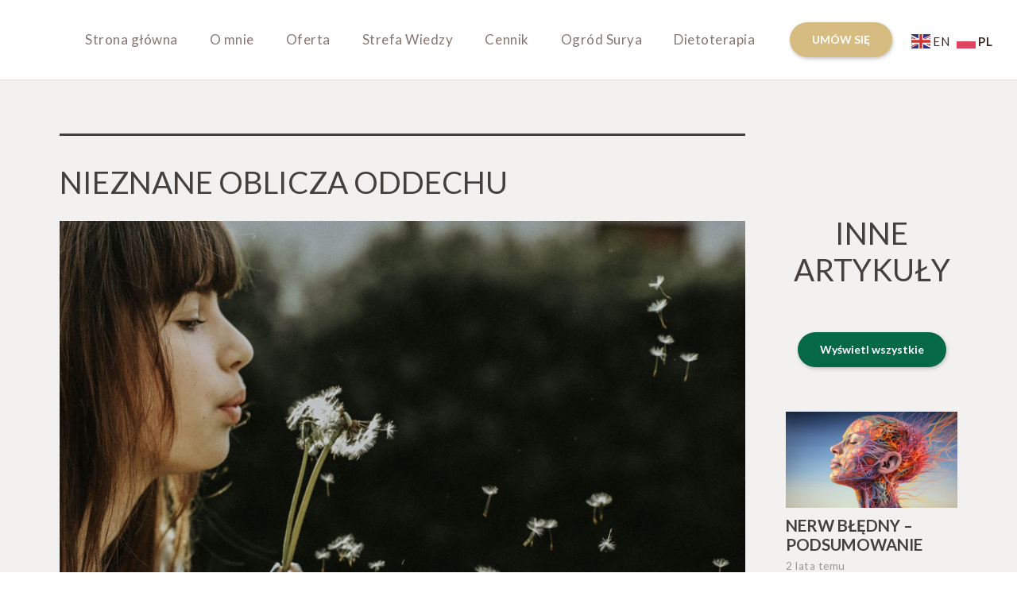

--- FILE ---
content_type: text/html; charset=UTF-8
request_url: https://gabinetsurya.pl/nieznane-oblicza-oddechu/
body_size: 37533
content:
<!DOCTYPE HTML>
<html lang="pl-PL">
<head>
	<meta charset="UTF-8">
	<title>Nieznane oblicza oddechu &#8211; Surya</title>
<meta name='robots' content='max-image-preview:large' />
<link rel='dns-prefetch' href='//fonts.googleapis.com' />
<link rel="alternate" type="application/rss+xml" title="Surya &raquo; Kanał z wpisami" href="https://gabinetsurya.pl/feed/" />
<link rel="alternate" title="oEmbed (JSON)" type="application/json+oembed" href="https://gabinetsurya.pl/wp-json/oembed/1.0/embed?url=https%3A%2F%2Fgabinetsurya.pl%2Fnieznane-oblicza-oddechu%2F" />
<link rel="alternate" title="oEmbed (XML)" type="text/xml+oembed" href="https://gabinetsurya.pl/wp-json/oembed/1.0/embed?url=https%3A%2F%2Fgabinetsurya.pl%2Fnieznane-oblicza-oddechu%2F&#038;format=xml" />
<link rel="canonical" href="https://gabinetsurya.pl/nieznane-oblicza-oddechu/" />
<meta name="viewport" content="width=device-width, initial-scale=1">
<meta name="theme-color" content="#46403c">
<meta property="og:title" content="Nieznane oblicza oddechu &#8211; Surya">
<meta property="og:url" content="https://gabinetsurya.pl/nieznane-oblicza-oddechu">
<meta property="og:locale" content="pl_PL">
<meta property="og:site_name" content="Surya">
<meta property="og:type" content="article">
<meta property="og:image" content="https://gabinetsurya.pl/wp-content/uploads/2020/03/breath-1024x683.jpg" itemprop="image">
<style id='wp-img-auto-sizes-contain-inline-css'>
img:is([sizes=auto i],[sizes^="auto," i]){contain-intrinsic-size:3000px 1500px}
/*# sourceURL=wp-img-auto-sizes-contain-inline-css */
</style>
<style id='wp-emoji-styles-inline-css'>

	img.wp-smiley, img.emoji {
		display: inline !important;
		border: none !important;
		box-shadow: none !important;
		height: 1em !important;
		width: 1em !important;
		margin: 0 0.07em !important;
		vertical-align: -0.1em !important;
		background: none !important;
		padding: 0 !important;
	}
/*# sourceURL=wp-emoji-styles-inline-css */
</style>
<link rel='stylesheet' id='tutor-icon-css' href='https://gabinetsurya.pl/wp-content/plugins/tutor/assets/css/tutor-icon.min.css?ver=3.9.6' media='all' />
<link rel='stylesheet' id='tutor-css' href='https://gabinetsurya.pl/wp-content/plugins/tutor/assets/css/tutor.min.css?ver=3.9.6' media='all' />
<link rel='stylesheet' id='tutor-frontend-css' href='https://gabinetsurya.pl/wp-content/plugins/tutor/assets/css/tutor-front.min.css?ver=3.9.6' media='all' />
<style id='tutor-frontend-inline-css'>
.mce-notification.mce-notification-error{display: none !important;}
:root{--tutor-color-primary:#3E64DE;--tutor-color-primary-rgb:62, 100, 222;--tutor-color-primary-hover:#3A5CCC;--tutor-color-primary-hover-rgb:58, 92, 204;--tutor-body-color:#212327;--tutor-body-color-rgb:33, 35, 39;--tutor-border-color:#E3E5EB;--tutor-border-color-rgb:227, 229, 235;--tutor-color-gray:#CDCFD5;--tutor-color-gray-rgb:205, 207, 213;}
/*# sourceURL=tutor-frontend-inline-css */
</style>
<link rel='stylesheet' id='tutor-prism-css-css' href='https://gabinetsurya.pl/wp-content/plugins/tutor-pro/assets/lib/codesample/prism.css?ver=3.9.6' media='all' />
<link rel='stylesheet' id='tutor-pro-front-css' href='https://gabinetsurya.pl/wp-content/plugins/tutor-pro/assets/css/front.css?ver=3.9.6' media='all' />
<style id='grw-public-main-css-inline-css'>
.wp-gr,.wp-gr *,.wp-gr ::after,.wp-gr ::before{box-sizing:border-box}.wp-gr{display:block;direction:ltr;font-size:var(--font-size, 16px);font-family:var(--font-family, inherit);font-style:normal;font-weight:400;text-align:start;line-height:normal;overflow:visible;text-decoration:none;list-style-type:disc;box-sizing:border-box;visibility:visible!important}.wp-gr div,.wp-gr span{margin:0;padding:0;color:inherit;font:inherit;line-height:normal;letter-spacing:normal;text-transform:none;text-decoration:none;border:0;background:0 0}.wp-gr a{color:inherit;border:0;text-decoration:none;background:0 0;cursor:pointer}.wp-gr a:focus{outline:0}.wp-gr a:focus-visible{outline:2px solid currentColor;outline-offset:2px}.wp-gr img{display:block;max-width:100%;height:auto;margin:0;padding:0;border:0;line-height:0;vertical-align:middle}.wp-gr i{font-style:normal;font-weight:inherit;margin:0;padding:0;border:0;vertical-align:middle;background:0 0}.wp-gr svg{display:inline-block;width:auto;height:auto;vertical-align:middle;overflow:visible}.wp-gr svg use{opacity:1;visibility:visible}.wp-gr{--card-gap:4px;--rev-gap:4px;--img-size:46px;--media-gap:8px;--media-size:40px;--media-lines:2;--color:#fb8e28;--rev-color:#f4f4f4;--rpi-star-color:var(--star-color, var(--color));--slider-dot-size:8px;--slider-dot-gap:8px;--slider-dots-visible:5;--slider-act-dot-color:var(--color)}.wp-gr .wp-google-based,.wp-gr .wp-google-powered{margin:0!important;padding:0!important;color:var(--head-based-color,#555)!important}.wp-gr .wp-google-powered{color:var(--powered-color,#777)!important;font-size:16px;font-weight:600}.wp-gr .wp-google-powered>span{font-weight:600!important}.wp-gr .grw-img{position:relative!important;min-width:var(--img-size)!important;max-width:var(--img-size)!important;height:var(--img-size)!important;border:none!important;z-index:3!important}.wp-gr .grw-img-wrap{position:relative;min-width:var(--img-size)!important;max-width:var(--img-size)!important;overflow:visible}.wp-gr .grw-img-wrap::before{content:'';position:absolute;top:0;left:0;width:var(--img-size);height:var(--img-size);border-radius:50%;box-shadow:0 0 2px rgba(0,0,0,.12),0 2px 4px rgba(0,0,0,.24)!important;pointer-events:none}.wp-gr .grw-header .grw-img{border-radius:50%}.wp-gr .grw-header.wp-place-center{width:100%!important}.wp-gr .wp-google-name{color:var(--name-color,#333)!important;font-size:100%!important;font-weight:700!important;text-decoration:none!important;white-space:nowrap!important;text-overflow:ellipsis!important;overflow:hidden!important;width:100%!important;text-align:var(--align,start)!important}.wp-gr .grw-header .wp-google-name{width:100%!important;margin:0!important;padding:0!important;font-size:128%!important;white-space:normal!important}.wp-gr .grw-header-inner>.rpi-flx{overflow:hidden!important}.wp-gr a.wp-google-name{color:#427fed!important;text-decoration:none!important}.wp-gr .wp-google-time{color:#555!important;font-size:13px!important;white-space:nowrap!important}.wp-gr .wp-google-text{color:var(--text-color,#222)!important;font-size:15px!important;line-height:24px!important;max-width:100%!important;overflow:hidden!important;white-space:pre-wrap!important;word-break:break-word!important;vertical-align:middle!important}.wp-gr .rpi-stars+.wp-google-text{padding-left:4px!important}.wp-gr .wp-more{display:none}.wp-gr .wp-more-toggle{color:#136aaf!important;cursor:pointer!important;text-decoration:none!important}.wp-gr .wp-google-url{display:block;margin:4px auto!important;color:#136aaf!important;text-align:center!important}.wp-gr.wp-dark .wp-google-name{color:#eee!important}.wp-gr.rpi.wp-dark .wp-google-name a{color:var(--head-based-color,#eee)!important}.wp-gr.wp-dark .wp-google-time{color:#bbb!important}.wp-gr.wp-dark .wp-google-text{color:#ececec!important}.wp-gr.wp-dark .wp-google-powered{color:var(--powered-color,#fff)!important}.wp-gr.wp-dark .wp-google-based{color:var(--head-based-color,#999)!important}.wp-gr:not(.wp-dark) .grw-review-inner.grw-backgnd{background:var(--rev-color)!important}.wp-gr.rpi .wp-google-name{font-size:100%!important}.wp-gr.rpi .grw-hide,.wp-gr.rpi .wp-google-hide{display:none}.wp-gr.rpi .wp-google-name a{color:var(--head-name-color,#333)!important;font-size:18px!important;text-decoration:none!important}.wp-gr.rpi a.wp-google-name{margin:0!important;color:var(--name-color,#154fc1)!important;text-decoration:none!important;white-space:nowrap!important;text-overflow:ellipsis!important}.wp-gr{display:block!important;width:100%!important;margin:0!important;padding:0!important;text-align:left!important;direction:ltr!important;box-sizing:border-box!important}.wp-gr .grw-row{display:-ms-flexbox!important;display:flex!important;flex-wrap:nowrap!important;align-items:center!important;-ms-flex-wrap:nowrap!important;-ms-flex-align:center!important}.grw-row.grw-row-xs{-ms-flex-wrap:wrap!important;flex-wrap:wrap!important}.grw-row-x .grw-header+.grw-content .grw-review,.grw-row-xs .grw-content,.grw-row-xs .grw-header,.grw-row-xs .grw-review{--col:1}.grw-row-xl .grw-header+.grw-content{--col:1.2}.grw-row-l .grw-header+.grw-content{--col:1.25}.grw-row-m .grw-header+.grw-content{--col:1.333333}.grw-row-s .grw-header+.grw-content{--col:1.5}.grw-row-s .grw-header+.grw-content .grw-review,.grw-row-x .grw-header,.grw-row-x .grw-header+.grw-content,.grw-row-x .grw-review{--col:2}.grw-row-m .grw-header+.grw-content .grw-review,.grw-row-s .grw-header,.grw-row-s .grw-review{--col:3}.grw-row-l .grw-review,.grw-row-m .grw-header,.grw-row-m .grw-review{--col:4}.grw-row-l .grw-header,.grw-row-xl .grw-review{--col:5}.grw-row-xl .grw-header{--col:6}.grw-row .grw-content,.grw-row .grw-header{-ms-flex:1 0 calc(100% / var(--col,3))!important;flex:1 0 calc(100% / var(--col,3))!important;width:calc(100% / var(--col,3))!important}.grw-row .grw-review{-ms-flex:1 0 calc((100% - var(--card-gap,16px)*(var(--col,3) - 1))/ var(--col,3))!important;flex:1 0 calc((100% - var(--card-gap,16px)*(var(--col,3) - 1))/ var(--col,3))!important;width:calc((100% - var(--card-gap,16px)*(var(--col,3) - 1))/ var(--col,3))!important}.wp-gr .grw-content{position:relative!important;min-width:0!important}.wp-gr .grw-content-inner{position:relative!important;display:flex!important;align-items:center!important}.wp-gr .grw-review-inner{height:100%!important}.wp-gr .grw-header-inner,.wp-gr .grw-review-inner{position:relative!important;margin:4px!important;padding:16px!important;width:100%!important}.wp-gr .wp-google-list .grw-header-inner{padding:0 0 16px 0!important}.wp-gr .grw-review-inner.grw-round{border-radius:8px!important}.wp-gr .grw-review-inner.grw-shadow{box-shadow:0 0 2px rgba(0,0,0,.12),0 2px 4px rgba(0,0,0,.24)!important}.wp-gr .grw-review-inner>svg{position:absolute!important;top:10px!important;right:10px!important;width:16px!important;height:16px!important}.wp-gr .grw-review{display:flex;position:relative!important;justify-content:center!important;align-items:center!important;flex-shrink:0!important}.wp-gr .grw-review .wp-google-left{display:block!important;overflow:hidden!important;white-space:nowrap!important;text-overflow:ellipsis!important;line-height:24px!important;padding-bottom:2px!important}.wp-gr .grw-review .wp-google-feedback{height:100px!important;overflow-y:auto!important}.wp-gr .grw-scroll::-webkit-scrollbar{width:4px!important}.wp-gr .grw-scroll::-webkit-scrollbar-track{-webkit-box-shadow:inset 0 0 6px rgba(0,0,0,.3)!important;-webkit-border-radius:4px!important;border-radius:4px!important}.wp-gr .grw-scroll::-webkit-scrollbar-thumb{-webkit-border-radius:10px!important;border-radius:10px!important;background:#ccc!important;-webkit-box-shadow:inset 0 0 6px rgba(0,0,0,.5)!important}.wp-gr .wp-google-wr{display:flex;margin:0!important}.wp-gr .wp-google-wr a{color:#fff!important;padding:4px 12px 8px!important;outline:0!important;border-radius:27px!important;background:var(--btn-color,#1f67e7)!important;white-space:nowrap!important;vertical-align:middle!important;opacity:.9!important;text-shadow:1px 1px 0 #888!important;box-shadow:0 0 2px rgba(0,0,0,.12),0 2px 4px rgba(0,0,0,.24)!important;user-select:none!important;transition:all .2s ease-in-out!important}.wp-gr .wp-google-wr a:hover{opacity:.95!important;background:var(--btn-color,#1f67e7)!important;box-shadow:0 0 2px rgba(0,0,0,.12),0 3px 5px rgba(0,0,0,.24)!important}.wp-gr .wp-google-wr a:active{opacity:1!important;background:var(--btn-color,#1f67e7)!important;box-shadow:none!important}.wp-gr .wp-google-wr a svg{display:inline-block;width:16px;height:16px;padding:1px;margin:0 0 0 4px;background:#fff;border-radius:50%}.wp-gr[data-layout=grid] .grw-reviews{display:flex;gap:var(--card-gap,12px);flex-wrap:wrap!important;-ms-flex-wrap:wrap!important}.wp-gr .grw-b{font-weight:700!important;white-space:nowrap!important}.wp-gr .wp-google-reply{font-size:14px!important;margin-top:auto!important;margin-left:6px!important;padding-left:6px!important;border-left:1px solid #999!important;overflow:hidden!important;overflow-y:auto!important;line-height:20px!important;max-height:44px!important}.wp-gr .wp-google-reply>div{display:flex;gap:4px;align-items:center}.wp-gr .wp-google-reply .wp-google-time{font-size:11px!important;white-space:nowrap!important}.wp-gr .wp-google-img{display:flex;flex-wrap:wrap;gap:var(--media-gap);max-height:calc((var(--media-size) + var(--media-gap)) * var(--media-lines) - 2px)!important;overflow-y:auto!important}.wp-gr .wp-google-img img{display:flex;width:var(--media-size)!important;height:var(--media-size)!important;cursor:pointer!important;border-radius:3px!important;box-shadow:0 0 2px rgba(0,0,0,.12),0 2px 4px rgba(0,0,0,.24)!important}.rpi-flx{display:var(--flx,flex)!important;flex-direction:var(--dir,column)!important;gap:var(--gap,2px)!important;align-items:var(--align,flex-start)!important;flex-wrap:var(--wrap,nowrap)!important;overflow:var(--overflow,visible)!important;width:100%!important}.rpi-col16{--dir:column;--gap:16px;--align:flex-start;--overflow:hidden}.rpi-col12{--dir:column;--gap:12px;--align:flex-start;--overflow:hidden}.rpi-col6{--dir:column;--gap:6px;--align:flex-start;--overflow:hidden}.rpi-col8{--dir:column;--gap:8px;--align:flex-start}.rpi-col4{--dir:column;--gap:4px;--align:flex-start}.rpi-row12-center{--dir:row;--gap:12px;--align:center;--overflow:visible}.rpi-row12{--dir:row;--gap:12px;--align:flex-start}:root{--star-gap:2px;--rpi-star-size:20px;--rpi-star-color:#fb8e28;--rpi-star-empty-color:#cccccc;--rpi-icon-scale-google:1.00;--rpi-icon-scale-yelp:0.92;--rpi-icon-scale-fb:1.125;--rpi-yelp-empty-color:#cccccc;--rpi-yelp-five-color:#fb433c;--rpi-yelp-four-color:#ff643d;--rpi-yelp-three-color:#ff8742;--rpi-yelp-two-color:#ffad48;--rpi-yelp-one-color:#ffcc4b;--rpi-yelp-radius:3px;--rpi-fb-color:#fa3e3e;--rpi-fb-radius:3px;--rpi-star-empty:url("data:image/svg+xml;utf8,%3Csvg xmlns='http://www.w3.org/2000/svg' viewBox='0 0 24 24'%3E%3Cpath d='M11.48 3.499a.562.562 0 0 1 1.04 0l2.125 5.111a.563.563 0 0 0 .475.345l5.518.442c.499.04.701.663.321.988l-4.204 3.602a.563.563 0 0 0-.182.557l1.285 5.385a.562.562 0 0 1-.84.61l-4.725-2.885a.562.562 0 0 0-.586 0L6.982 20.54a.562.562 0 0 1-.84-.61l1.285-5.386a.562.562 0 0 0-.182-.557l-4.204-3.602a.562.562 0 0 1 .321-.988l5.518-.442a.563.563 0 0 0 .475-.345L11.48 3.5Z' fill='none' stroke='currentColor' stroke-width='1.5' stroke-linejoin='round'/%3E%3C/svg%3E");--rpi-star-mask:url("data:image/svg+xml;utf8,%3Csvg xmlns='http://www.w3.org/2000/svg' viewBox='0 0 24 24'%3E%3Cpath d='M10.7881 3.21068C11.2364 2.13274 12.7635 2.13273 13.2118 3.21068L15.2938 8.2164L20.6979 8.64964C21.8616 8.74293 22.3335 10.1952 21.4469 10.9547L17.3295 14.4817L18.5874 19.7551C18.8583 20.8908 17.6229 21.7883 16.6266 21.1798L11.9999 18.3538L7.37329 21.1798C6.37697 21.7883 5.14158 20.8908 5.41246 19.7551L6.67038 14.4817L2.55303 10.9547C1.66639 10.1952 2.13826 8.74293 3.302 8.64964L8.70609 8.2164L10.7881 3.21068Z'/%3E%3C/svg%3E")}.rpi-stars .rpi-star{display:none!important}.rpi-star,.rpi-stars-tripadvisor,.rpi-stars-yelp{display:var(--flx,flex);align-items:center;gap:var(--gap,4px);text-align:start;z-index:9}.rpi-star[data-rating]:empty::before{content:attr(data-rating);color:var(--rpi-rating-color,var(--rpi-star-color));font-size:var(--head-grade-fs, 18px);font-weight:var(--head-grade-weight,900)}.rpi-star i{padding:0 2px;cursor:pointer!important;background-color:var(--rpi-star-empty-color)}.rpi-star[data-rating="1"] i:nth-child(-n+1),.rpi-star[data-rating="2"] i:nth-child(-n+2),.rpi-star[data-rating="3"] i:nth-child(-n+3),.rpi-star[data-rating="4"] i:nth-child(-n+4),.rpi-star[data-rating="5"] i:nth-child(-n+5){background-color:var(--rpi-star-color)}.rpi-star:hover i{background-color:var(--rpi-star-color)!important}.rpi-star i:hover~i{background-color:var(--rpi-star-empty-color)!important}.rpi-star i,.rpi-star[data-rating]:empty::after{content:'';width:var(--rpi-star-size)!important;height:var(--rpi-star-size)!important;-webkit-mask-image:var(--rpi-star-mask)!important;-webkit-mask-repeat:no-repeat!important;-webkit-mask-position:center!important;-webkit-mask-size:contain!important;mask-image:var(--rpi-star-mask)!important;mask-repeat:no-repeat!important;mask-position:center!important;mask-size:contain!important}.rpi-star[data-rating]:empty::after{background-color:var(--rpi-star-color)}.rpi-star+.rpi-stars{--stars-offset:1;--stars:calc(var(--stars-max) - var(--stars-offset))}.rpi-stars{--star-size:var(--rpi-star-size, 18px);--star-color:var(--rpi-star-color);--empty:var(--rpi-star-empty);--mask:var(--rpi-star-mask);--stars:5;--icon-scale:1;--rating-scale:0.8;--gap:var(--star-gap, 2px);--stars-w:calc(var(--stars) * (var(--star-size) + var(--star-gap)));--fill:calc((var(--rating) / var(--stars)) * 100%);--bg-size:calc(var(--star-size) * var(--icon-scale));--bg-size-x:calc(var(--bg-size) + var(--star-gap));position:relative!important;display:inline-flex!important;align-items:center!important;align-self:var(--star-align-self,start)!important;width:max-content!important;height:var(--star-size)!important;font-size:calc(var(--star-size) * var(--rating-scale))!important;font-weight:900!important;color:var(--rpi-rating-color,var(--star-color))!important;white-space:nowrap!important;vertical-align:middle!important;padding-right:calc(var(--stars-w) + var(--gap))!important}.rpi-stars:empty{--gap:calc(-1 * (var(--star-gap) / 2 + 1px))}.rpi-stars::before{content:''!important;position:absolute!important;top:50%!important;right:0!important;width:var(--stars-w)!important;height:var(--star-size)!important;transform:translateY(-50%)!important;background-color:var(--star-color)!important;-webkit-mask-image:var(--empty)!important;-webkit-mask-repeat:repeat-x!important;-webkit-mask-position:left center!important;-webkit-mask-size:var(--bg-size-x) var(--bg-size)!important;mask-image:var(--empty)!important;mask-repeat:repeat-x!important;mask-position:left center!important;mask-size:var(--bg-size-x) var(--bg-size)!important}.rpi-stars::after{content:''!important;position:absolute!important;top:50%!important;right:0!important;width:var(--stars-w)!important;height:var(--star-size)!important;transform:translateY(-50%)!important;background-color:var(--star-color)!important;-webkit-mask-image:var(--mask)!important;-webkit-mask-repeat:repeat-x!important;-webkit-mask-position:left center!important;-webkit-mask-size:var(--bg-size-x) var(--bg-size)!important;mask-image:var(--mask)!important;mask-repeat:repeat-x!important;mask-position:left center!important;mask-size:var(--bg-size-x) var(--bg-size)!important;clip-path:inset(0 calc(100% - var(--fill)) 0 0)!important}.rpi-stars-yelp{--icon-scale:var(--rpi-icon-scale-yelp);--empty-color:var(--rpi-yelp-empty-color);--five-color:var(--rpi-yelp-five-color);--four-color:var(--rpi-yelp-four-color);--three-color:var(--rpi-yelp-three-color);--two-color:var(--rpi-yelp-two-color);--one-color:var(--rpi-yelp-one-color);--star-size:var(--rpi-star-size);--rating:0;--gap:4px;--radius:var(--rpi-yelp-radius);display:inline-flex!important;gap:var(--gap)!important;line-height:0!important;vertical-align:top!important}.rpi-stars-yelp i{position:relative!important;display:inline-block!important;font-style:normal!important;flex:0 0 auto!important;width:var(--star-size)!important;height:var(--star-size)!important;border-radius:var(--radius)!important;background-color:var(--empty-color)!important;background-image:linear-gradient(90deg,var(--star-color) 0 calc(var(--fill,0) * 1%),transparent calc(var(--fill,0) * 1%))!important;background-repeat:no-repeat!important;background-size:100% 100%!important;box-sizing:border-box!important}.rpi-stars-yelp i::after{content:''!important;position:absolute!important;inset:0!important;background-color:#fff!important;-webkit-mask-image:var(--rpi-star-mask)!important;-webkit-mask-repeat:no-repeat!important;-webkit-mask-size:calc(70% / var(--icon-scale)) calc(70% / var(--icon-scale))!important;-webkit-mask-position:center!important;mask-image:var(--rpi-star-mask)!important;mask-repeat:no-repeat!important;mask-size:calc(70% / var(--icon-scale)) calc(70% / var(--icon-scale))!important;mask-position:center!important}.rpi-stars-yelp,.rpi-stars-yelp[data-rating]::before{content:attr(data-rating);color:var(--rpi-rating-color,var(--star-color));font-size:var(--head-grade-fs, 18px);font-weight:var(--head-grade-weight,900)}.rpi-stars-yelp i:first-child{--fill:clamp(0, (var(--rating) - 0) * 100, 100)}.rpi-stars-yelp i:nth-child(2){--fill:clamp(0, (var(--rating) - 1) * 100, 100)}.rpi-stars-yelp i:nth-child(3){--fill:clamp(0, (var(--rating) - 2) * 100, 100)}.rpi-stars-yelp i:nth-child(4){--fill:clamp(0, (var(--rating) - 3) * 100, 100)}.rpi-stars-yelp i:nth-child(5){--fill:clamp(0, (var(--rating) - 4) * 100, 100)}.rpi-stars-yelp[data-stars^="1"]{--rating:1.5;--star-color:var(--one-color)}.rpi-stars-yelp[data-stars="1"]{--rating:1}.rpi-stars-yelp[data-stars^="2"]{--rating:2.5;--star-color:var(--two-color)}.rpi-stars-yelp[data-stars="2"]{--rating:2}.rpi-stars-yelp[data-stars^="3"]{--rating:3.5;--star-color:var(--three-color)}.rpi-stars-yelp[data-stars="3"]{--rating:3}.rpi-stars-yelp[data-stars^="4"]{--rating:4.5;--star-color:var(--four-color)}.rpi-stars-yelp[data-stars="4"]{--rating:4}.rpi-stars-yelp[data-stars^="5"]{--rating:5;--star-color:var(--five-color)}.rpi-stars-tripadvisor{--empty-color:#ffffff;--border-color:#5ba672;--fill-color:#5ba672;--rpi-dot-size:var(--rpi-star-size);--rating:0;--gap:4px;--border:3px;display:inline-flex!important;gap:var(--gap)!important;line-height:0!important;vertical-align:top!important}.rpi-stars-tripadvisor i{width:var(--rpi-dot-size)!important;height:var(--rpi-dot-size)!important;display:inline-block!important;position:relative!important;flex:0 0 auto!important;box-sizing:border-box!important;border-radius:999px!important;border:var(--border) solid var(--border-color)!important;background-color:var(--empty-color)!important;background-image:linear-gradient(90deg,var(--fill-color) 0 calc(var(--fill,0) * 1%),transparent calc(var(--fill,0) * 1%))!important;background-repeat:no-repeat!important;background-size:100% 100%!important}.rpi-stars-tripadvisor,.rpi-stars-tripadvisor[data-rating]::before{content:attr(data-rating);color:var(--rpi-rating-color,var(--fill-color));font-size:var(--head-grade-fs, 18px);font-weight:var(--head-grade-weight,900)}.rpi-stars-tripadvisor i:first-child{--fill:clamp(0, (var(--rating) - 0) * 100, 100)}.rpi-stars-tripadvisor i:nth-child(2){--fill:clamp(0, (var(--rating) - 1) * 100, 100)}.rpi-stars-tripadvisor i:nth-child(3){--fill:clamp(0, (var(--rating) - 2) * 100, 100)}.rpi-stars-tripadvisor i:nth-child(4){--fill:clamp(0, (var(--rating) - 3) * 100, 100)}.rpi-stars-tripadvisor i:nth-child(5){--fill:clamp(0, (var(--rating) - 4) * 100, 100)}.rpi-stars-tripadvisor[data-stars^="1"]{--rating:1.5}.rpi-stars-tripadvisor[data-stars="1"]{--rating:1}.rpi-stars-tripadvisor[data-stars^="2"]{--rating:2.5}.rpi-stars-tripadvisor[data-stars="2"]{--rating:2}.rpi-stars-tripadvisor[data-stars^="3"]{--rating:3.5}.rpi-stars-tripadvisor[data-stars="3"]{--rating:3}.rpi-stars-tripadvisor[data-stars^="4"]{--rating:4.5}.rpi-stars-tripadvisor[data-stars="4"]{--rating:4}.rpi-stars-tripadvisor[data-stars^="5"]{--rating:5}.rpi-star-fb{--icon-scale:var(--rpi-icon-scale-fb);--size:var(--rpi-star-size, 18px);--color:var(--rpi-fb-color, #fa3e3e);--radius:var(--rpi-fb-radius, 3px);--tail-w:calc(var(--size) / 3);--tail-h:calc(var(--size) / 3.6);--tail-offset:calc(var(--size) / 4.5);--tail-overlap:1px;--gap:0.25em;--label-scale:0.85;--fb-star:url("data:image/svg+xml;utf8,%3Csvg xmlns='http://www.w3.org/2000/svg' viewBox='0 0 24 24'%3E%3Cpath d='M10.7881 3.21068C11.2364 2.13274 12.7635 2.13273 13.2118 3.21068L15.2938 8.2164L20.6979 8.64964C21.8616 8.74293 22.3335 10.1952 21.4469 10.9547L17.3295 14.4817L18.5874 19.7551C18.8583 20.8908 17.6229 21.7883 16.6266 21.1798L11.9999 18.3538L7.37329 21.1798C6.37697 21.7883 5.14158 20.8908 5.41246 19.7551L6.67038 14.4817L2.55303 10.9547C1.66639 10.1952 2.13826 8.74293 3.302 8.64964L8.70609 8.2164L10.7881 3.21068Z' fill='%23fff'/%3E%3C/svg%3E");position:relative!important;display:inline-flex!important;align-items:center;align-self:var(--star-align-self,start);height:var(--size)!important;width:max-content!important;white-space:nowrap!important;vertical-align:middle!important;font-size:calc(var(--size) * var(--label-scale))!important;line-height:1!important;padding-left:calc(var(--size) + var(--gap))!important}.rpi-star-fb::before{content:''!important;position:absolute!important;left:0!important;top:50%!important;transform:translateY(-50%)!important;width:var(--size)!important;height:var(--size)!important;background-color:var(--color)!important;border-radius:var(--radius)!important;background-image:var(--fb-star)!important;background-repeat:no-repeat!important;background-position:center!important;background-size:calc(70% / var(--icon-scale)) calc(70% / var(--icon-scale))!important}.rpi-star-fb::after{content:''!important;position:absolute!important;left:var(--tail-offset)!important;top:50%!important;width:0!important;height:0!important;transform:translateY(calc(var(--size)/ 2 - var(--tail-overlap)))!important;border-top:var(--tail-h) solid var(--color)!important;border-right:var(--tail-w) solid transparent!important}.rpi-star-fb[data-rating="1"]{--color:#cccccc}:root{--rpi-lt:url("data:image/svg+xml;utf8,%3Csvg xmlns='http://www.w3.org/2000/svg' width='24' height='24' viewBox='0 0 24 24' fill='none' stroke='currentColor' stroke-width='2' stroke-linecap='round' stroke-linejoin='round'%3E%3Cpath d='m15 18-6-6 6-6'%3E%3C/path%3E%3C/svg%3E") no-repeat center/contain;--rpi-gt:url("data:image/svg+xml;utf8,%3Csvg xmlns='http://www.w3.org/2000/svg' width='24' height='24' viewBox='0 0 24 24' fill='none' stroke='currentColor' stroke-width='2' stroke-linecap='round' stroke-linejoin='round'%3E%3Cpath d='m9 18 6-6-6-6'%3E%3C/path%3E%3C/svg%3E") no-repeat center/contain}.rpi{--slider-btn-size:16px;--slider-btn-bg:var(--card-bg, #f5f5f5);--slider-btn-color:#777777;--slider-btn-padding:calc(var(--slider-btn-size) / 2);--slider-btn-bw:1px;--slider-btn-bc:#cccccc;--slider-btn-fs:calc(var(--slider-btn-size) + var(--slider-btn-bw));--slider-btn-shadow:0 2px 6px rgb(0 0 0 / 0.15);--slider-btn-full:calc(var(--slider-btn-size) + (var(--slider-btn-padding) * 2) + (var(--slider-btn-bw) * 2));--slider-btn-offset:0px;--slider-btn-out:calc(var(--slider-btn-full) / 2);--slider-btn-pos:calc(var(--slider-btn-out) + var(--slider-btn-offset));--slider-offset:calc(var(--slider-btn-out))}.rpi .rpi-slides{display:flex!important;flex:1!important;gap:var(--slider-gap,var(--card-gap,8px))!important;flex-wrap:nowrap!important;overflow:hidden!important;overflow-x:auto!important;scroll-snap-type:x mandatory!important;scroll-behavior:var(--rpi-slider-behavior,smooth)!important;-webkit-overflow-scrolling:touch!important;scrollbar-width:none!important}.rpi .rpi-slides::-webkit-scrollbar{display:none!important}.rpi .rpi-slide{overflow:hidden!important;padding:4px 3px!important;scroll-snap-align:start!important;transition:transform .5s!important}.rpi .rpi-slides-bite{--offset:var(--slides-bite-offset, 6px);--alpha:0.2px;--shift:var(--slider-btn-offset);--radius:calc(var(--slider-btn-out) + var(--offset));-webkit-mask:var(--slider-bite,radial-gradient(circle var(--radius) at calc(0% - var(--shift)) 50%,transparent 0,transparent calc(var(--radius) - var(--alpha)),#000 calc(var(--radius) + var(--alpha))),radial-gradient(circle var(--radius) at calc(100% + var(--shift)) 50%,transparent 0,transparent calc(var(--radius) - var(--alpha)),#000 calc(var(--radius) + var(--alpha))),linear-gradient(#000 0 0));-webkit-mask-repeat:no-repeat;-webkit-mask-size:100% 100%;-webkit-mask-composite:source-in,source-in;margin:0 var(--slider-offset,0)}.rpi .rpi-ltgt{--margin:calc(-1 * var(--slider-btn-pos) + var(--slider-offset, 0px));position:var(--slider-btn-position,absolute)!important;padding:var(--slider-btn-padding)!important;border-radius:50%!important;border:var(--slider-btn-bw) solid var(--slider-btn-bc)!important;background-color:var(--slider-btn-bg)!important;box-shadow:var(--slider-btn-shadow)!important;transition:background-color .2s ease-in-out!important;z-index:1!important}.rpi .rpi-ltgt:active{box-shadow:none!important}.rpi .rpi-ltgt.rpi-lt{left:0!important;margin-left:var(--margin)!important}.rpi .rpi-ltgt.rpi-gt{right:0!important;margin-right:var(--margin)!important}.rpi-gt::after,.rpi-lt::before{position:relative!important;content:'';display:block;width:var(--slider-btn-size);height:var(--slider-btn-size);background-color:var(--slider-btn-color)}.rpi-lt::before{-webkit-mask:var(--rpi-lt);mask:var(--rpi-lt)}.rpi-gt::after{-webkit-mask:var(--rpi-gt);mask:var(--rpi-gt)}[dir=rtl] .rpi-gt::after,[dir=rtl] .rpi-lt::before{transform:rotate(180deg)}.rpi .rpi-dots-wrap{position:absolute!important;top:calc(100% - 1px)!important;left:0!important;right:0!important;display:flex!important;justify-content:center!important;margin:0 auto!important;padding-top:var(--slider-dot-padding-top,.5em)!important;max-width:100%!important;width:calc(var(--slider-dots-visible) * var(--slider-dot-size) + (var(--slider-dots-visible) - 1) * var(--slider-dot-gap))!important}.rpi .rpi-dots{display:flex;flex-wrap:nowrap;overflow-x:scroll!important;gap:var(--slider-dot-gap);scrollbar-width:none;scroll-snap-type:x mandatory;-webkit-overflow-scrolling:touch}.rpi-dots .rpi-dot{display:inline-block!important;width:var(--slider-dot-size)!important;height:var(--slider-dot-size)!important;margin:0!important;padding:0!important;opacity:.4!important;vertical-align:middle!important;flex:1 0 auto!important;transform:scale(.6)!important;scroll-snap-align:center!important;border-radius:20px!important;background-color:var(--slider-dot-color,#999)!important}.rpi-dots .rpi-dot:hover{opacity:1!important}.rpi-dots .rpi-dot.active{opacity:1!important;transform:scale(.95)!important;background-color:var(--slider-act-dot-color,#fb8e28)!important}.rpi-dots .rpi-dot.s2{transform:scale(.85)!important}.rpi-dots .rpi-dot.s3{transform:scale(.75)!important}.rpi button{all:revert!important;margin:0!important;padding:0!important;box-shadow:none!important;border-radius:0!important;line-height:1!important;font:inherit!important;color:inherit!important;text-align:center!important;cursor:pointer!important;border:0!important;background:0 0!important;appearance:none!important;-webkit-appearance:none!important;user-select:none!important}.rpi button:focus{outline:0!important}.rpi button:focus-visible{outline:2px solid currentColor!important;outline-offset:2px!important}.rpi-x{position:absolute;top:var(--x-top,6px)!important;right:var(--x-right,8px)!important;display:flex!important;align-items:center;justify-content:center;width:var(--x-width,20px)!important;height:var(--x-height,20px)!important;cursor:pointer;opacity:var(--x-opacity, .65);border-radius:50%;background-color:var(--x-bg,#fafafa);z-index:2147483003}.rpi-x:hover{opacity:1}.rpi-x::after,.rpi-x::before{content:"";position:absolute;display:block;width:var(--x-line-width,12px);height:var(--x-line-height,1px);border-radius:2px;background-color:var(--x-color,#373737)}.rpi-x::before{transform:rotate(45deg)}.rpi-x::after{transform:rotate(-45deg)}.rpi-x.rpi-xa::before{--x-line-width:7px;--x-line-height:7px;top:4px;border-radius:0;border-right:1px solid #373737;border-bottom:1px solid #373737;background-color:transparent}.rpi-x.rpi-xa::after{content:none}.rpi-bubble:after{content:"";position:absolute;top:-8px;left:16px;bottom:auto;border-style:solid;border-width:0 8px 8px;border-color:#fff transparent}.rpi-fade{-webkit-transition:opacity 150ms ease,-webkit-transform 150ms ease;transition:opacity 150ms ease,-webkit-transform 150ms ease;transition:transform 150ms ease,opacity 150ms ease;transition:transform 150ms ease,opacity 150ms ease,-webkit-transform 150ms ease}.rpi-lightbox-wrap{--x-top:15px;--x-right:15px;--x-bg:none;--x-color:#ececec;--x-line-width:25px;--x-line-height:3px;--x-opacity:1}.rpi-lightbox{--x-top:15px;--x-right:15px;--x-bg:none;--x-color:#ececec;--x-line-width:25px;--x-line-height:3px;--x-opacity:1;position:fixed;top:0;left:0;right:0;bottom:0;display:flex;align-items:center;justify-content:center;flex-wrap:wrap;width:100%;height:100%;max-width:100%;color:#333;text-align:left;z-index:2147483003;user-select:none;background-color:rgba(0,0,0,.6);transition:all .3s ease-out}.rpi-lightbox-inner{width:95%;max-width:1200px;height:100%;max-height:calc(100vh - 80px);max-height:calc(100dvh - 80px)}@supports (container-type:inline-size){.rpi-lightbox-xxx{container-name:lightbox;container-type:inline-size}}.rpi-lightbox-xxx{position:relative;height:100%;border:none;overflow:auto;border-radius:4px;-webkit-overflow-scrolling:touch}.rpi-lightbox-content{position:relative;display:flex;flex-direction:row;justify-content:flex-start;color:#000;height:100%;flex-direction:row;border-radius:4px;background-color:#fff}.rpi-lightbox-media{position:relative;display:flex;justify-content:center;flex:2;align-items:center;width:100%;height:100%;overflow:hidden;padding-bottom:0;background-color:#000}.rpi-lightbox-btn{position:absolute;display:flex;width:30px;height:30px;font-size:36px;line-height:22px;justify-content:center;z-index:1;cursor:pointer;border-radius:50%;background-color:rgba(214,214,214,.7);transition:background .3s ease-in-out}.rpi-lightbox-btn:hover{background:#e1e1e1}.rpi-lightbox-prev{left:8px}.rpi-lightbox-next{right:8px}.rpi-lightbox-prev::before{content:'‹'}.rpi-lightbox-next::before{content:'›'}.rpi-lightbox-media img{position:relative;display:block;width:100%;height:100%;max-width:100%;max-height:100%;opacity:1;object-fit:contain;border-radius:inherit;transition:opacity .3s ease-in-out}.rpi-lightbox-review{display:flex;flex-direction:column;flex:1;height:100%;font-size:15px;color:#000;padding:0}@supports (container-type:inline-size){@container lightbox (width < 480px){.rpi-lightbox-xxx .rpi-lightbox-content{flex-direction:column}}}@media(max-width:480px){.rpi-lightbox-xxx .rpi-lightbox-content{flex-direction:column}}
/*# sourceURL=grw-public-main-css-inline-css */
</style>
<link rel='stylesheet' id='us-fonts-css' href='https://fonts.googleapis.com/css?family=Lato%3A400%2C700&#038;display=swap&#038;ver=6.9' media='all' />
<link rel='stylesheet' id='us-style-css' href='https://gabinetsurya.pl/wp-content/themes/Impreza/css/style.min.css?ver=8.42' media='all' />
<link rel='stylesheet' id='font-awesome-4-shim-css' href='https://gabinetsurya.pl/wp-content/plugins/tutor-lms-elementor-addons/assets/css/font-awesome.min.css?ver=3.0.1' media='all' />
<link rel='stylesheet' id='slick-css-css' href='https://gabinetsurya.pl/wp-content/plugins/tutor-lms-elementor-addons/assets/css/slick.min.css?ver=3.0.1' media='all' />
<link rel='stylesheet' id='slick-theme-css-css' href='https://gabinetsurya.pl/wp-content/plugins/tutor-lms-elementor-addons/assets/css/slick-theme.css?ver=3.0.1' media='all' />
<link rel='stylesheet' id='tutor-elementor-css-css' href='https://gabinetsurya.pl/wp-content/plugins/tutor-lms-elementor-addons/assets/css/tutor-elementor.min.css?ver=3.0.1' media='all' />
<script src="https://gabinetsurya.pl/wp-includes/js/jquery/jquery.min.js?ver=3.7.1" id="jquery-core-js"></script>
<script defer="defer" src="https://gabinetsurya.pl/wp-content/plugins/widget-google-reviews/assets/js/public-main.js?ver=6.9.4.3" id="grw-public-main-js-js"></script>
<script src="https://gabinetsurya.pl/wp-content/plugins/tutor-lms-elementor-addons/assets/js/slick.min.js?ver=3.0.1" id="etlms-slick-library-js"></script>
<script id="tutor-elementor-js-js-extra">
var tutorElementorData = {"is_sidebar_sticky":""};
//# sourceURL=tutor-elementor-js-js-extra
</script>
<script id="tutor-elementor-js-js-before">
const etlmsUtility = {"is_editor_mode":false}
//# sourceURL=tutor-elementor-js-js-before
</script>
<script src="https://gabinetsurya.pl/wp-content/plugins/tutor-lms-elementor-addons/assets/js/tutor-elementor.js?ver=3.0.1" id="tutor-elementor-js-js"></script>
<script></script><link rel="https://api.w.org/" href="https://gabinetsurya.pl/wp-json/" /><link rel="alternate" title="JSON" type="application/json" href="https://gabinetsurya.pl/wp-json/wp/v2/posts/575" /><link rel="EditURI" type="application/rsd+xml" title="RSD" href="https://gabinetsurya.pl/xmlrpc.php?rsd" />
<meta name="generator" content="WordPress 6.9" />
<meta name="generator" content="TutorLMS 3.9.6" />
<link rel='shortlink' href='https://gabinetsurya.pl/?p=575' />
		<script id="us_add_no_touch">
			if ( ! /Android|webOS|iPhone|iPad|iPod|BlackBerry|IEMobile|Opera Mini/i.test( navigator.userAgent ) ) {
				document.documentElement.classList.add( "no-touch" );
			}
		</script>
				<script id="us_color_scheme_switch_class">
			if ( document.cookie.includes( "us_color_scheme_switch_is_on=true" ) ) {
				document.documentElement.classList.add( "us-color-scheme-on" );
			}
		</script>
		<meta name="generator" content="Elementor 3.34.3; features: e_font_icon_svg, additional_custom_breakpoints; settings: css_print_method-external, google_font-enabled, font_display-swap">
			<style>
				.e-con.e-parent:nth-of-type(n+4):not(.e-lazyloaded):not(.e-no-lazyload),
				.e-con.e-parent:nth-of-type(n+4):not(.e-lazyloaded):not(.e-no-lazyload) * {
					background-image: none !important;
				}
				@media screen and (max-height: 1024px) {
					.e-con.e-parent:nth-of-type(n+3):not(.e-lazyloaded):not(.e-no-lazyload),
					.e-con.e-parent:nth-of-type(n+3):not(.e-lazyloaded):not(.e-no-lazyload) * {
						background-image: none !important;
					}
				}
				@media screen and (max-height: 640px) {
					.e-con.e-parent:nth-of-type(n+2):not(.e-lazyloaded):not(.e-no-lazyload),
					.e-con.e-parent:nth-of-type(n+2):not(.e-lazyloaded):not(.e-no-lazyload) * {
						background-image: none !important;
					}
				}
			</style>
			<meta name="generator" content="Powered by WPBakery Page Builder - drag and drop page builder for WordPress."/>
<link rel="icon" href="https://gabinetsurya.pl/wp-content/uploads/2025/06/cropped-fav2-32x32.png" sizes="32x32" />
<link rel="icon" href="https://gabinetsurya.pl/wp-content/uploads/2025/06/cropped-fav2-192x192.png" sizes="192x192" />
<link rel="apple-touch-icon" href="https://gabinetsurya.pl/wp-content/uploads/2025/06/cropped-fav2-180x180.png" />
<meta name="msapplication-TileImage" content="https://gabinetsurya.pl/wp-content/uploads/2025/06/cropped-fav2-270x270.png" />
<noscript><style> .wpb_animate_when_almost_visible { opacity: 1; }</style></noscript>		<style id="us-icon-fonts">@font-face{font-display:swap;font-style:normal;font-family:"fontawesome";font-weight:900;src:url("https://gabinetsurya.pl/wp-content/themes/Impreza/fonts/fa-solid-900.woff2?ver=8.42") format("woff2")}.fas{font-family:"fontawesome";font-weight:900}@font-face{font-display:swap;font-style:normal;font-family:"fontawesome";font-weight:400;src:url("https://gabinetsurya.pl/wp-content/themes/Impreza/fonts/fa-regular-400.woff2?ver=8.42") format("woff2")}.far{font-family:"fontawesome";font-weight:400}@font-face{font-display:swap;font-style:normal;font-family:"fontawesome";font-weight:300;src:url("https://gabinetsurya.pl/wp-content/themes/Impreza/fonts/fa-light-300.woff2?ver=8.42") format("woff2")}.fal{font-family:"fontawesome";font-weight:300}@font-face{font-display:swap;font-style:normal;font-family:"Font Awesome 5 Duotone";font-weight:900;src:url("https://gabinetsurya.pl/wp-content/themes/Impreza/fonts/fa-duotone-900.woff2?ver=8.42") format("woff2")}.fad{font-family:"Font Awesome 5 Duotone";font-weight:900}.fad{position:relative}.fad:before{position:absolute}.fad:after{opacity:0.4}@font-face{font-display:swap;font-style:normal;font-family:"Font Awesome 5 Brands";font-weight:400;src:url("https://gabinetsurya.pl/wp-content/themes/Impreza/fonts/fa-brands-400.woff2?ver=8.42") format("woff2")}.fab{font-family:"Font Awesome 5 Brands";font-weight:400}@font-face{font-display:block;font-style:normal;font-family:"Material Icons";font-weight:400;src:url("https://gabinetsurya.pl/wp-content/themes/Impreza/fonts/material-icons.woff2?ver=8.42") format("woff2")}.material-icons{font-family:"Material Icons";font-weight:400}</style>
				<style id="us-theme-options-css">:root{--color-header-middle-bg:#59524c;--color-header-middle-bg-grad:#59524c;--color-header-middle-text:#fff;--color-header-middle-text-hover:#c7a589;--color-header-transparent-bg:transparent;--color-header-transparent-bg-grad:transparent;--color-header-transparent-text:#fff;--color-header-transparent-text-hover:#fff;--color-chrome-toolbar:#46403c;--color-header-top-bg:#46403c;--color-header-top-bg-grad:#46403c;--color-header-top-text:#cdcbc9;--color-header-top-text-hover:#c7a589;--color-header-top-transparent-bg:rgba(0,0,0,0.2);--color-header-top-transparent-bg-grad:rgba(0,0,0,0.2);--color-header-top-transparent-text:rgba(255,255,255,0.66);--color-header-top-transparent-text-hover:#fff;--color-content-bg:#f2f1f0;--color-content-bg-grad:#f2f1f0;--color-content-bg-alt:#fff;--color-content-bg-alt-grad:#fff;--color-content-border:#e0dedc;--color-content-heading:#46403c;--color-content-heading-grad:#46403c;--color-content-text:#46403c;--color-content-link:#d7bc81;--color-content-link-hover:#07a26d;--color-content-primary:#c7a589;--color-content-primary-grad:#c7a589;--color-content-secondary:#9ea476;--color-content-secondary-grad:#9ea476;--color-content-faded:#979699;--color-content-overlay:rgba(70,64,60,0.85);--color-content-overlay-grad:rgba(70,64,60,0.85);--color-alt-content-bg:#e5e3e1;--color-alt-content-bg-grad:#e5e3e1;--color-alt-content-bg-alt:#f2f1f0;--color-alt-content-bg-alt-grad:#f2f1f0;--color-alt-content-border:#d6d4d2;--color-alt-content-heading:#46403c;--color-alt-content-heading-grad:#46403c;--color-alt-content-text:#46403c;--color-alt-content-link:#c7a589;--color-alt-content-link-hover:#9ea476;--color-alt-content-primary:#c7a589;--color-alt-content-primary-grad:#c7a589;--color-alt-content-secondary:#9ea476;--color-alt-content-secondary-grad:#9ea476;--color-alt-content-faded:#979699;--color-alt-content-overlay:rgba(199,165,137,0.85);--color-alt-content-overlay-grad:rgba(199,165,137,0.85);--color-footer-bg:#46403c;--color-footer-bg-grad:#46403c;--color-footer-bg-alt:#59524c;--color-footer-bg-alt-grad:#59524c;--color-footer-border:#69625c;--color-footer-heading:#fff;--color-footer-heading-grad:#fff;--color-footer-text:#98918a;--color-footer-link:#ffffff;--color-footer-link-hover:#fff;--color-subfooter-bg:#59524c;--color-subfooter-bg-grad:#59524c;--color-subfooter-bg-alt:#46403c;--color-subfooter-bg-alt-grad:#46403c;--color-subfooter-border:#69625c;--color-subfooter-heading:#e3e7f0;--color-subfooter-heading-grad:#e3e7f0;--color-subfooter-text:#b1a9a2;--color-subfooter-link:#ddd6d0;--color-subfooter-link-hover:#fff;--color-content-primary-faded:rgba(199,165,137,0.15);--box-shadow:0 5px 15px rgba(0,0,0,.15);--box-shadow-up:0 -5px 15px rgba(0,0,0,.15);--site-canvas-width:1300px;--site-content-width:1140px;--text-block-margin-bottom:0rem;--focus-outline-width:2px}:root{--font-family:Lato,sans-serif;--font-size:17px;--line-height:24px;--font-weight:400;--bold-font-weight:700;--text-transform:none;--font-style:normal;--letter-spacing:0.03em;--h1-font-family:inherit;--h1-font-size:40px;--h1-line-height:1.2;--h1-font-weight:400;--h1-bold-font-weight:800;--h1-text-transform:uppercase;--h1-font-style:normal;--h1-letter-spacing:0.04em;--h1-margin-bottom:1.5rem;--h2-font-family:var(--h1-font-family);--h2-font-size:calc(22px + 1.3vw);--h2-line-height:1.2;--h2-font-weight:var(--h1-font-weight);--h2-bold-font-weight:var(--h1-bold-font-weight);--h2-text-transform:var(--h1-text-transform);--h2-font-style:var(--h1-font-style);--h2-letter-spacing:0em;--h2-margin-bottom:1.5rem;--h3-font-family:var(--h1-font-family);--h3-font-size:26px;--h3-line-height:1.2;--h3-font-weight:var(--h1-font-weight);--h3-bold-font-weight:var(--h1-bold-font-weight);--h3-text-transform:var(--h1-text-transform);--h3-font-style:var(--h1-font-style);--h3-letter-spacing:0em;--h3-margin-bottom:1.5rem;--h4-font-family:var(--h1-font-family);--h4-font-size:20px;--h4-line-height:1.2;--h4-font-weight:var(--h1-font-weight);--h4-bold-font-weight:var(--h1-bold-font-weight);--h4-text-transform:var(--h1-text-transform);--h4-font-style:var(--h1-font-style);--h4-letter-spacing:0em;--h4-margin-bottom:1.5rem;--h4-color:#ffffff;--h5-font-family:var(--h1-font-family);--h5-font-size:20px;--h5-line-height:1.2;--h5-font-weight:var(--h1-font-weight);--h5-bold-font-weight:var(--h1-bold-font-weight);--h5-text-transform:var(--h1-text-transform);--h5-font-style:var(--h1-font-style);--h5-letter-spacing:0em;--h5-margin-bottom:1.5rem;--h6-font-family:var(--h1-font-family);--h6-font-size:17px;--h6-line-height:33px;--h6-font-weight:var(--h1-font-weight);--h6-bold-font-weight:var(--h1-bold-font-weight);--h6-text-transform:none;--h6-font-style:var(--h1-font-style);--h6-letter-spacing:0em;--h6-margin-bottom:1.5rem}h1{font-family:var(--h1-font-family,inherit);font-weight:var(--h1-font-weight,inherit);font-size:var(--h1-font-size,inherit);font-style:var(--h1-font-style,inherit);line-height:var(--h1-line-height,1.4);letter-spacing:var(--h1-letter-spacing,inherit);text-transform:var(--h1-text-transform,inherit);margin-bottom:var(--h1-margin-bottom,1.5rem)}h1>strong{font-weight:var(--h1-bold-font-weight,bold)}h2{font-family:var(--h2-font-family,inherit);font-weight:var(--h2-font-weight,inherit);font-size:var(--h2-font-size,inherit);font-style:var(--h2-font-style,inherit);line-height:var(--h2-line-height,1.4);letter-spacing:var(--h2-letter-spacing,inherit);text-transform:var(--h2-text-transform,inherit);margin-bottom:var(--h2-margin-bottom,1.5rem)}h2>strong{font-weight:var(--h2-bold-font-weight,bold)}h3{font-family:var(--h3-font-family,inherit);font-weight:var(--h3-font-weight,inherit);font-size:var(--h3-font-size,inherit);font-style:var(--h3-font-style,inherit);line-height:var(--h3-line-height,1.4);letter-spacing:var(--h3-letter-spacing,inherit);text-transform:var(--h3-text-transform,inherit);margin-bottom:var(--h3-margin-bottom,1.5rem)}h3>strong{font-weight:var(--h3-bold-font-weight,bold)}h4{font-family:var(--h4-font-family,inherit);font-weight:var(--h4-font-weight,inherit);font-size:var(--h4-font-size,inherit);font-style:var(--h4-font-style,inherit);line-height:var(--h4-line-height,1.4);letter-spacing:var(--h4-letter-spacing,inherit);text-transform:var(--h4-text-transform,inherit);margin-bottom:var(--h4-margin-bottom,1.5rem)}h4>strong{font-weight:var(--h4-bold-font-weight,bold)}h4{color:var(--h4-color,inherit)}h5{font-family:var(--h5-font-family,inherit);font-weight:var(--h5-font-weight,inherit);font-size:var(--h5-font-size,inherit);font-style:var(--h5-font-style,inherit);line-height:var(--h5-line-height,1.4);letter-spacing:var(--h5-letter-spacing,inherit);text-transform:var(--h5-text-transform,inherit);margin-bottom:var(--h5-margin-bottom,1.5rem)}h5>strong{font-weight:var(--h5-bold-font-weight,bold)}h6{font-family:var(--h6-font-family,inherit);font-weight:var(--h6-font-weight,inherit);font-size:var(--h6-font-size,inherit);font-style:var(--h6-font-style,inherit);line-height:var(--h6-line-height,1.4);letter-spacing:var(--h6-letter-spacing,inherit);text-transform:var(--h6-text-transform,inherit);margin-bottom:var(--h6-margin-bottom,1.5rem)}h6>strong{font-weight:var(--h6-bold-font-weight,bold)}body{background:var(--color-content-bg-alt)}@media (max-width:1225px){.l-main .aligncenter{max-width:calc(100vw - 5rem)}}@media (min-width:1381px){.l-subheader{--padding-inline:2.5rem}.l-section{--padding-inline:2.5rem}body.usb_preview .hide_on_default{opacity:0.25!important}.vc_hidden-lg,body:not(.usb_preview) .hide_on_default{display:none!important}.default_align_left{text-align:left;justify-content:flex-start}.default_align_right{text-align:right;justify-content:flex-end}.default_align_center{text-align:center;justify-content:center}.w-hwrapper.default_align_center>*{margin-left:calc( var(--hwrapper-gap,1.2rem) / 2 );margin-right:calc( var(--hwrapper-gap,1.2rem) / 2 )}.default_align_justify{justify-content:space-between}.w-hwrapper>.default_align_justify,.default_align_justify>.w-btn{width:100%}*:not(.w-hwrapper:not(.wrap))>.w-btn-wrapper:not([class*="default_align_none"]):not(.align_none){display:block;margin-inline-end:0}}@media (min-width:1025px) and (max-width:1380px){.l-subheader{--padding-inline:2.5rem}.l-section{--padding-inline:2.5rem}body.usb_preview .hide_on_laptops{opacity:0.25!important}.vc_hidden-md,body:not(.usb_preview) .hide_on_laptops{display:none!important}.laptops_align_left{text-align:left;justify-content:flex-start}.laptops_align_right{text-align:right;justify-content:flex-end}.laptops_align_center{text-align:center;justify-content:center}.w-hwrapper.laptops_align_center>*{margin-left:calc( var(--hwrapper-gap,1.2rem) / 2 );margin-right:calc( var(--hwrapper-gap,1.2rem) / 2 )}.laptops_align_justify{justify-content:space-between}.w-hwrapper>.laptops_align_justify,.laptops_align_justify>.w-btn{width:100%}*:not(.w-hwrapper:not(.wrap))>.w-btn-wrapper:not([class*="laptops_align_none"]):not(.align_none){display:block;margin-inline-end:0}.g-cols.via_grid[style*="--laptops-columns-gap"]{gap:var(--laptops-columns-gap,3rem)}}@media (min-width:601px) and (max-width:1024px){.l-subheader{--padding-inline:1rem}.l-section{--padding-inline:2.5rem}body.usb_preview .hide_on_tablets{opacity:0.25!important}.vc_hidden-sm,body:not(.usb_preview) .hide_on_tablets{display:none!important}.tablets_align_left{text-align:left;justify-content:flex-start}.tablets_align_right{text-align:right;justify-content:flex-end}.tablets_align_center{text-align:center;justify-content:center}.w-hwrapper.tablets_align_center>*{margin-left:calc( var(--hwrapper-gap,1.2rem) / 2 );margin-right:calc( var(--hwrapper-gap,1.2rem) / 2 )}.tablets_align_justify{justify-content:space-between}.w-hwrapper>.tablets_align_justify,.tablets_align_justify>.w-btn{width:100%}*:not(.w-hwrapper:not(.wrap))>.w-btn-wrapper:not([class*="tablets_align_none"]):not(.align_none){display:block;margin-inline-end:0}.g-cols.via_grid[style*="--tablets-columns-gap"]{gap:var(--tablets-columns-gap,3rem)}}@media (max-width:600px){.l-subheader{--padding-inline:1rem}.l-section{--padding-inline:1.5rem}body.usb_preview .hide_on_mobiles{opacity:0.25!important}.vc_hidden-xs,body:not(.usb_preview) .hide_on_mobiles{display:none!important}.mobiles_align_left{text-align:left;justify-content:flex-start}.mobiles_align_right{text-align:right;justify-content:flex-end}.mobiles_align_center{text-align:center;justify-content:center}.w-hwrapper.mobiles_align_center>*{margin-left:calc( var(--hwrapper-gap,1.2rem) / 2 );margin-right:calc( var(--hwrapper-gap,1.2rem) / 2 )}.mobiles_align_justify{justify-content:space-between}.w-hwrapper>.mobiles_align_justify,.mobiles_align_justify>.w-btn{width:100%}.w-hwrapper.stack_on_mobiles{display:block}.w-hwrapper.stack_on_mobiles>:not(script){display:block;margin:0 0 var(--hwrapper-gap,1.2rem)}.w-hwrapper.stack_on_mobiles>:last-child{margin-bottom:0}*:not(.w-hwrapper:not(.wrap))>.w-btn-wrapper:not([class*="mobiles_align_none"]):not(.align_none){display:block;margin-inline-end:0}.g-cols.via_grid[style*="--mobiles-columns-gap"]{gap:var(--mobiles-columns-gap,1.5rem)}}@media (max-width:1380px){.g-cols.laptops-cols_1{grid-template-columns:100%}.g-cols.laptops-cols_1.reversed>div:last-of-type{order:-1}.g-cols.laptops-cols_1.via_grid>.wpb_column.stretched,.g-cols.laptops-cols_1.via_flex.type_boxes>.wpb_column.stretched{margin-left:var(--margin-inline-stretch);margin-right:var(--margin-inline-stretch)}.g-cols.laptops-cols_2{grid-template-columns:repeat(2,1fr)}.g-cols.laptops-cols_3{grid-template-columns:repeat(3,1fr)}.g-cols.laptops-cols_4{grid-template-columns:repeat(4,1fr)}.g-cols.laptops-cols_5{grid-template-columns:repeat(5,1fr)}.g-cols.laptops-cols_6{grid-template-columns:repeat(6,1fr)}.g-cols.laptops-cols_1-2{grid-template-columns:1fr 2fr}.g-cols.laptops-cols_2-1{grid-template-columns:2fr 1fr}.g-cols.laptops-cols_2-3{grid-template-columns:2fr 3fr}.g-cols.laptops-cols_3-2{grid-template-columns:3fr 2fr}.g-cols.laptops-cols_1-3{grid-template-columns:1fr 3fr}.g-cols.laptops-cols_3-1{grid-template-columns:3fr 1fr}.g-cols.laptops-cols_1-4{grid-template-columns:1fr 4fr}.g-cols.laptops-cols_4-1{grid-template-columns:4fr 1fr}.g-cols.laptops-cols_1-5{grid-template-columns:1fr 5fr}.g-cols.laptops-cols_5-1{grid-template-columns:5fr 1fr}.g-cols.laptops-cols_1-2-1{grid-template-columns:1fr 2fr 1fr}.g-cols.laptops-cols_1-3-1{grid-template-columns:1fr 3fr 1fr}.g-cols.laptops-cols_1-4-1{grid-template-columns:1fr 4fr 1fr}}@media (max-width:1024px){.g-cols.tablets-cols_1{grid-template-columns:100%}.g-cols.tablets-cols_1.reversed>div:last-of-type{order:-1}.g-cols.tablets-cols_1.via_grid>.wpb_column.stretched,.g-cols.tablets-cols_1.via_flex.type_boxes>.wpb_column.stretched{margin-left:var(--margin-inline-stretch);margin-right:var(--margin-inline-stretch)}.g-cols.tablets-cols_2{grid-template-columns:repeat(2,1fr)}.g-cols.tablets-cols_3{grid-template-columns:repeat(3,1fr)}.g-cols.tablets-cols_4{grid-template-columns:repeat(4,1fr)}.g-cols.tablets-cols_5{grid-template-columns:repeat(5,1fr)}.g-cols.tablets-cols_6{grid-template-columns:repeat(6,1fr)}.g-cols.tablets-cols_1-2{grid-template-columns:1fr 2fr}.g-cols.tablets-cols_2-1{grid-template-columns:2fr 1fr}.g-cols.tablets-cols_2-3{grid-template-columns:2fr 3fr}.g-cols.tablets-cols_3-2{grid-template-columns:3fr 2fr}.g-cols.tablets-cols_1-3{grid-template-columns:1fr 3fr}.g-cols.tablets-cols_3-1{grid-template-columns:3fr 1fr}.g-cols.tablets-cols_1-4{grid-template-columns:1fr 4fr}.g-cols.tablets-cols_4-1{grid-template-columns:4fr 1fr}.g-cols.tablets-cols_1-5{grid-template-columns:1fr 5fr}.g-cols.tablets-cols_5-1{grid-template-columns:5fr 1fr}.g-cols.tablets-cols_1-2-1{grid-template-columns:1fr 2fr 1fr}.g-cols.tablets-cols_1-3-1{grid-template-columns:1fr 3fr 1fr}.g-cols.tablets-cols_1-4-1{grid-template-columns:1fr 4fr 1fr}}@media (max-width:600px){.g-cols.mobiles-cols_1{grid-template-columns:100%}.g-cols.mobiles-cols_1.reversed>div:last-of-type{order:-1}.g-cols.mobiles-cols_1.via_grid>.wpb_column.stretched,.g-cols.mobiles-cols_1.via_flex.type_boxes>.wpb_column.stretched{margin-left:var(--margin-inline-stretch);margin-right:var(--margin-inline-stretch)}.g-cols.mobiles-cols_2{grid-template-columns:repeat(2,1fr)}.g-cols.mobiles-cols_3{grid-template-columns:repeat(3,1fr)}.g-cols.mobiles-cols_4{grid-template-columns:repeat(4,1fr)}.g-cols.mobiles-cols_5{grid-template-columns:repeat(5,1fr)}.g-cols.mobiles-cols_6{grid-template-columns:repeat(6,1fr)}.g-cols.mobiles-cols_1-2{grid-template-columns:1fr 2fr}.g-cols.mobiles-cols_2-1{grid-template-columns:2fr 1fr}.g-cols.mobiles-cols_2-3{grid-template-columns:2fr 3fr}.g-cols.mobiles-cols_3-2{grid-template-columns:3fr 2fr}.g-cols.mobiles-cols_1-3{grid-template-columns:1fr 3fr}.g-cols.mobiles-cols_3-1{grid-template-columns:3fr 1fr}.g-cols.mobiles-cols_1-4{grid-template-columns:1fr 4fr}.g-cols.mobiles-cols_4-1{grid-template-columns:4fr 1fr}.g-cols.mobiles-cols_1-5{grid-template-columns:1fr 5fr}.g-cols.mobiles-cols_5-1{grid-template-columns:5fr 1fr}.g-cols.mobiles-cols_1-2-1{grid-template-columns:1fr 2fr 1fr}.g-cols.mobiles-cols_1-3-1{grid-template-columns:1fr 3fr 1fr}.g-cols.mobiles-cols_1-4-1{grid-template-columns:1fr 4fr 1fr}.g-cols:not([style*="--columns-gap"]){gap:1.5rem}}@media (max-width:599px){.l-canvas{overflow:hidden}.g-cols.stacking_default.reversed>div:last-of-type{order:-1}.g-cols.stacking_default.via_flex>div:not([class*="vc_col-xs"]){width:100%;margin:0 0 1.5rem}.g-cols.stacking_default.via_grid.mobiles-cols_1{grid-template-columns:100%}.g-cols.stacking_default.via_flex.type_boxes>div,.g-cols.stacking_default.via_flex.reversed>div:first-child,.g-cols.stacking_default.via_flex:not(.reversed)>div:last-child,.g-cols.stacking_default.via_flex>div.has_bg_color{margin-bottom:0}.g-cols.stacking_default.via_flex.type_default>.wpb_column.stretched{margin-left:-1rem;margin-right:-1rem}.g-cols.stacking_default.via_grid.mobiles-cols_1>.wpb_column.stretched,.g-cols.stacking_default.via_flex.type_boxes>.wpb_column.stretched{margin-left:var(--margin-inline-stretch);margin-right:var(--margin-inline-stretch)}.vc_column-inner.type_sticky>.wpb_wrapper,.vc_column_container.type_sticky>.vc_column-inner{top:0!important}}@media (min-width:600px){body:not(.rtl) .l-section.for_sidebar.at_left>div>.l-sidebar,.rtl .l-section.for_sidebar.at_right>div>.l-sidebar{order:-1}.vc_column_container.type_sticky>.vc_column-inner,.vc_column-inner.type_sticky>.wpb_wrapper{position:-webkit-sticky;position:sticky}.l-section.type_sticky{position:-webkit-sticky;position:sticky;top:0;z-index:21;transition:top 0.3s cubic-bezier(.78,.13,.15,.86) 0.1s}.header_hor .l-header.post_fixed.sticky_auto_hide{z-index:22}.admin-bar .l-section.type_sticky{top:32px}.l-section.type_sticky>.l-section-h{transition:padding-top 0.3s}.header_hor .l-header.pos_fixed:not(.down)~.l-main .l-section.type_sticky:not(:first-of-type){top:var(--header-sticky-height)}.admin-bar.header_hor .l-header.pos_fixed:not(.down)~.l-main .l-section.type_sticky:not(:first-of-type){top:calc( var(--header-sticky-height) + 32px )}.header_hor .l-header.pos_fixed.sticky:not(.down)~.l-main .l-section.type_sticky:first-of-type>.l-section-h{padding-top:var(--header-sticky-height)}.header_hor.headerinpos_bottom .l-header.pos_fixed.sticky:not(.down)~.l-main .l-section.type_sticky:first-of-type>.l-section-h{padding-bottom:var(--header-sticky-height)!important}}@media (max-width:600px){.w-form-row.for_submit[style*=btn-size-mobiles] .w-btn{font-size:var(--btn-size-mobiles)!important}}:focus-visible,input[type=checkbox]:focus-visible + i,input[type=checkbox]:focus-visible~.w-color-switch-box,.w-nav-arrow:focus-visible::before,.woocommerce-mini-cart-item:has(:focus-visible),.w-filter-item-value.w-btn:has(:focus-visible){outline-width:var(--focus-outline-width,2px );outline-style:solid;outline-offset:2px;outline-color:var(--color-content-primary)}.w-toplink,.w-header-show{background:rgba(0,0,0,0.3)}.no-touch .w-toplink.active:hover,.no-touch .w-header-show:hover{background:var(--color-content-primary-grad)}button[type=submit]:not(.w-btn),input[type=submit]:not(.w-btn),.us-nav-style_1>*,.navstyle_1>.owl-nav button,.us-btn-style_1{font-style:normal;text-transform:none;font-size:14px;line-height:1.2!important;font-weight:700;letter-spacing:0em;padding:1.0em 2.0em;transition-duration:.3s;border-radius:3em;transition-timing-function:ease;--btn-height:calc(1.2em + 2 * 1.0em);background:#d6bc81;border-color:transparent;border-image:none;color:#ffffff!important;box-shadow:1px 2px 4px 0px rgba(153,153,153,0.55)}button[type=submit]:not(.w-btn):before,input[type=submit]:not(.w-btn),.us-nav-style_1>*:before,.navstyle_1>.owl-nav button:before,.us-btn-style_1:before{border-width:0px}.no-touch button[type=submit]:not(.w-btn):hover,.no-touch input[type=submit]:not(.w-btn):hover,.w-filter-item-value.us-btn-style_1:has(input:checked),.us-nav-style_1>span.current,.no-touch .us-nav-style_1>a:hover,.no-touch .navstyle_1>.owl-nav button:hover,.no-touch .us-btn-style_1:hover{background:#b7a170;border-color:transparent;border-image:none;color:#ffffff!important}.us-nav-style_3>*,.navstyle_3>.owl-nav button,.us-btn-style_3{font-style:normal;text-transform:none;font-size:14px;line-height:1.2!important;font-weight:700;letter-spacing:0em;padding:1.0em 2.0em;transition-duration:.3s;border-radius:3em;transition-timing-function:ease;--btn-height:calc(1.2em + 2 * 1.0em);background:#056846;border-color:transparent;border-image:none;color:#ffffff!important;box-shadow:1px 2px 4px 0px rgba(153,153,153,0.55)}.us-nav-style_3>*:before,.navstyle_3>.owl-nav button:before,.us-btn-style_3:before{border-width:0px}.w-filter-item-value.us-btn-style_3:has(input:checked),.us-nav-style_3>span.current,.no-touch .us-nav-style_3>a:hover,.no-touch .navstyle_3>.owl-nav button:hover,.no-touch .us-btn-style_3:hover{background:#00472f;border-color:transparent;border-image:none;color:#ffffff!important}.us-nav-style_2>*,.navstyle_2>.owl-nav button,.us-btn-style_2{font-style:normal;text-transform:none;font-size:16px;line-height:1.2!important;font-weight:700;letter-spacing:0em;padding:1.0em 2.0em;transition-duration:.3s;border-radius:0.3em;transition-timing-function:ease;--btn-height:calc(1.2em + 2 * 1.0em);background:var(--color-content-border);border-color:transparent;border-image:none;color:var(--color-content-text)!important}.us-nav-style_2>*:before,.navstyle_2>.owl-nav button:before,.us-btn-style_2:before{border-width:0px}.w-filter-item-value.us-btn-style_2:has(input:checked),.us-nav-style_2>span.current,.no-touch .us-nav-style_2>a:hover,.no-touch .navstyle_2>.owl-nav button:hover,.no-touch .us-btn-style_2:hover{background:var(--color-content-text);border-color:transparent;border-image:none;color:var(--color-content-bg)!important}:root{--inputs-font-family:inherit;--inputs-font-size:1rem;--inputs-font-weight:400;--inputs-letter-spacing:0em;--inputs-text-transform:none;--inputs-height:2.8rem;--inputs-padding:0.8rem;--inputs-checkbox-size:1.5em;--inputs-border-width:0px;--inputs-border-radius:0.3rem;--inputs-background:var(--color-content-bg-alt);--inputs-border-color:var(--color-content-border);--inputs-text-color:var(--color-content-text);--inputs-box-shadow:0px 1px 0px 0px rgba(0,0,0,0.08) inset;--inputs-focus-background:var(--color-content-bg-alt);--inputs-focus-border-color:var(--color-content-border);--inputs-focus-text-color:var(--color-content-text);--inputs-focus-box-shadow:0px 0px 0px 2px var(--color-content-primary)}.color_alternate input:not([type=submit]),.color_alternate textarea,.color_alternate select,.color_alternate .move_label .w-form-row-label{background:var(--color-alt-content-bg-alt-grad)}.color_footer-top input:not([type=submit]),.color_footer-top textarea,.color_footer-top select,.color_footer-top .w-form-row.move_label .w-form-row-label{background:var(--color-subfooter-bg-alt-grad)}.color_footer-bottom input:not([type=submit]),.color_footer-bottom textarea,.color_footer-bottom select,.color_footer-bottom .w-form-row.move_label .w-form-row-label{background:var(--color-footer-bg-alt-grad)}.color_alternate input:not([type=submit]),.color_alternate textarea,.color_alternate select{border-color:var(--color-alt-content-border)}.color_footer-top input:not([type=submit]),.color_footer-top textarea,.color_footer-top select{border-color:var(--color-subfooter-border)}.color_footer-bottom input:not([type=submit]),.color_footer-bottom textarea,.color_footer-bottom select{border-color:var(--color-footer-border)}.color_alternate input:not([type=submit]),.color_alternate textarea,.color_alternate select,.color_alternate .w-form-row-field>i,.color_alternate .w-form-row-field:after,.color_alternate .widget_search form:after,.color_footer-top input:not([type=submit]),.color_footer-top textarea,.color_footer-top select,.color_footer-top .w-form-row-field>i,.color_footer-top .w-form-row-field:after,.color_footer-top .widget_search form:after,.color_footer-bottom input:not([type=submit]),.color_footer-bottom textarea,.color_footer-bottom select,.color_footer-bottom .w-form-row-field>i,.color_footer-bottom .w-form-row-field:after,.color_footer-bottom .widget_search form:after{color:inherit}.leaflet-default-icon-path{background-image:url(https://gabinetsurya.pl/wp-content/themes/Impreza/common/css/vendor/images/marker-icon.png)}@media (max-width:1380px){.owl-carousel.arrows-hor-pos_on_sides_outside .owl-nav button{transform:none}}</style>
				<style id="us-current-header-css"> .l-subheader.at_top,.l-subheader.at_top .w-dropdown-list,.l-subheader.at_top .type_mobile .w-nav-list.level_1{background:#f2efea;color:#3a261e}.no-touch .l-subheader.at_top a:hover,.no-touch .l-header.bg_transparent .l-subheader.at_top .w-dropdown.opened a:hover{color:var(--color-header-top-text-hover)}.l-header.bg_transparent:not(.sticky) .l-subheader.at_top{background:var(--color-header-top-transparent-bg);color:var(--color-header-top-transparent-text)}.no-touch .l-header.bg_transparent:not(.sticky) .at_top .w-cart-link:hover,.no-touch .l-header.bg_transparent:not(.sticky) .at_top .w-text a:hover,.no-touch .l-header.bg_transparent:not(.sticky) .at_top .w-html a:hover,.no-touch .l-header.bg_transparent:not(.sticky) .at_top .w-nav>a:hover,.no-touch .l-header.bg_transparent:not(.sticky) .at_top .w-menu a:hover,.no-touch .l-header.bg_transparent:not(.sticky) .at_top .w-search>a:hover,.no-touch .l-header.bg_transparent:not(.sticky) .at_top .w-socials.shape_none.color_text a:hover,.no-touch .l-header.bg_transparent:not(.sticky) .at_top .w-socials.shape_none.color_link a:hover,.no-touch .l-header.bg_transparent:not(.sticky) .at_top .w-dropdown a:hover,.no-touch .l-header.bg_transparent:not(.sticky) .at_top .type_desktop .menu-item.level_1.opened>a,.no-touch .l-header.bg_transparent:not(.sticky) .at_top .type_desktop .menu-item.level_1:hover>a{color:var(--color-header-top-transparent-text-hover)}.l-subheader.at_middle,.l-subheader.at_middle .w-dropdown-list,.l-subheader.at_middle .type_mobile .w-nav-list.level_1{background:#ffffff;color:#3a261e}.no-touch .l-subheader.at_middle a:hover,.no-touch .l-header.bg_transparent .l-subheader.at_middle .w-dropdown.opened a:hover{color:var(--color-header-middle-text-hover)}.l-header.bg_transparent:not(.sticky) .l-subheader.at_middle{background:var(--color-header-transparent-bg);color:#3a261e}.no-touch .l-header.bg_transparent:not(.sticky) .at_middle .w-cart-link:hover,.no-touch .l-header.bg_transparent:not(.sticky) .at_middle .w-text a:hover,.no-touch .l-header.bg_transparent:not(.sticky) .at_middle .w-html a:hover,.no-touch .l-header.bg_transparent:not(.sticky) .at_middle .w-nav>a:hover,.no-touch .l-header.bg_transparent:not(.sticky) .at_middle .w-menu a:hover,.no-touch .l-header.bg_transparent:not(.sticky) .at_middle .w-search>a:hover,.no-touch .l-header.bg_transparent:not(.sticky) .at_middle .w-socials.shape_none.color_text a:hover,.no-touch .l-header.bg_transparent:not(.sticky) .at_middle .w-socials.shape_none.color_link a:hover,.no-touch .l-header.bg_transparent:not(.sticky) .at_middle .w-dropdown a:hover,.no-touch .l-header.bg_transparent:not(.sticky) .at_middle .type_desktop .menu-item.level_1.opened>a,.no-touch .l-header.bg_transparent:not(.sticky) .at_middle .type_desktop .menu-item.level_1:hover>a{color:var(--color-header-middle-text-hover)}.header_ver .l-header{background:#ffffff;color:#3a261e}@media (min-width:1381px){.hidden_for_default{display:none!important}.l-subheader.at_bottom{display:none}.l-header{position:relative;z-index:111}.l-subheader{margin:0 auto}.l-subheader.width_full{padding-left:1.5rem;padding-right:1.5rem}.l-subheader-h{display:flex;align-items:center;position:relative;margin:0 auto;max-width:var(--site-content-width,1200px);height:inherit}.w-header-show{display:none}.l-header.pos_fixed{position:fixed;left:var(--site-outline-width,0);right:var(--site-outline-width,0)}.l-header.pos_fixed:not(.notransition) .l-subheader{transition-property:transform,background,box-shadow,line-height,height,visibility;transition-duration:.3s;transition-timing-function:cubic-bezier(.78,.13,.15,.86)}.headerinpos_bottom.sticky_first_section .l-header.pos_fixed{position:fixed!important}.header_hor .l-header.sticky_auto_hide{transition:margin .3s cubic-bezier(.78,.13,.15,.86) .1s}.header_hor .l-header.sticky_auto_hide.down{margin-top:calc(-1.1 * var(--header-sticky-height,0px) )}.l-header.bg_transparent:not(.sticky) .l-subheader{box-shadow:none!important;background:none}.l-header.bg_transparent~.l-main .l-section.width_full.height_auto:first-of-type>.l-section-h{padding-top:0!important;padding-bottom:0!important}.l-header.pos_static.bg_transparent{position:absolute;left:var(--site-outline-width,0);right:var(--site-outline-width,0)}.l-subheader.width_full .l-subheader-h{max-width:none!important}.l-header.shadow_thin .l-subheader.at_middle,.l-header.shadow_thin .l-subheader.at_bottom{box-shadow:0 1px 0 rgba(0,0,0,0.08)}.l-header.shadow_wide .l-subheader.at_middle,.l-header.shadow_wide .l-subheader.at_bottom{box-shadow:0 3px 5px -1px rgba(0,0,0,0.1),0 2px 1px -1px rgba(0,0,0,0.05)}.header_hor .l-subheader-cell>.w-cart{margin-left:0;margin-right:0}:root{--header-height:144px;--header-sticky-height:60px}.l-header:before{content:'144'}.l-header.sticky:before{content:'60'}.l-subheader.at_top{line-height:44px;height:44px;overflow:visible;visibility:visible}.l-header.sticky .l-subheader.at_top{line-height:0px;height:0px;overflow:hidden;visibility:hidden}.l-subheader.at_middle{line-height:100px;height:100px;overflow:visible;visibility:visible}.l-header.sticky .l-subheader.at_middle{line-height:60px;height:60px;overflow:visible;visibility:visible}.l-subheader.at_bottom{line-height:50px;height:50px;overflow:visible;visibility:visible}.l-header.sticky .l-subheader.at_bottom{line-height:50px;height:50px;overflow:visible;visibility:visible}.headerinpos_above .l-header.pos_fixed{overflow:hidden;transition:transform 0.3s;transform:translate3d(0,-100%,0)}.headerinpos_above .l-header.pos_fixed.sticky{overflow:visible;transform:none}.headerinpos_above .l-header.pos_fixed~.l-section>.l-section-h,.headerinpos_above .l-header.pos_fixed~.l-main .l-section:first-of-type>.l-section-h{padding-top:0!important}.headerinpos_below .l-header.pos_fixed:not(.sticky){position:absolute;top:100%}.headerinpos_below .l-header.pos_fixed~.l-main>.l-section:first-of-type>.l-section-h{padding-top:0!important}.headerinpos_below .l-header.pos_fixed~.l-main .l-section.full_height:nth-of-type(2){min-height:100vh}.headerinpos_below .l-header.pos_fixed~.l-main>.l-section:nth-of-type(2)>.l-section-h{padding-top:var(--header-height)}.headerinpos_bottom .l-header.pos_fixed:not(.sticky){position:absolute;top:100vh}.headerinpos_bottom .l-header.pos_fixed~.l-main>.l-section:first-of-type>.l-section-h{padding-top:0!important}.headerinpos_bottom .l-header.pos_fixed~.l-main>.l-section:first-of-type>.l-section-h{padding-bottom:var(--header-height)}.headerinpos_bottom .l-header.pos_fixed.bg_transparent~.l-main .l-section.valign_center:not(.height_auto):first-of-type>.l-section-h{top:calc( var(--header-height) / 2 )}.headerinpos_bottom .l-header.pos_fixed:not(.sticky) .w-cart.layout_dropdown .w-cart-content,.headerinpos_bottom .l-header.pos_fixed:not(.sticky) .w-nav.type_desktop .w-nav-list.level_2{bottom:100%;transform-origin:0 100%}.headerinpos_bottom .l-header.pos_fixed:not(.sticky) .w-nav.type_mobile.m_layout_dropdown .w-nav-list.level_1{top:auto;bottom:100%;box-shadow:var(--box-shadow-up)}.headerinpos_bottom .l-header.pos_fixed:not(.sticky) .w-nav.type_desktop .w-nav-list.level_3,.headerinpos_bottom .l-header.pos_fixed:not(.sticky) .w-nav.type_desktop .w-nav-list.level_4{top:auto;bottom:0;transform-origin:0 100%}.headerinpos_bottom .l-header.pos_fixed:not(.sticky) .w-dropdown-list{top:auto;bottom:-0.4em;padding-top:0.4em;padding-bottom:2.4em}.admin-bar .l-header.pos_static.bg_solid~.l-main .l-section.full_height:first-of-type{min-height:calc( 100vh - var(--header-height) - 32px )}.admin-bar .l-header.pos_fixed:not(.sticky_auto_hide)~.l-main .l-section.full_height:not(:first-of-type){min-height:calc( 100vh - var(--header-sticky-height) - 32px )}.admin-bar.headerinpos_below .l-header.pos_fixed~.l-main .l-section.full_height:nth-of-type(2){min-height:calc(100vh - 32px)}}@media (min-width:1025px) and (max-width:1380px){.hidden_for_laptops{display:none!important}.l-subheader.at_top{display:none}.l-subheader.at_bottom{display:none}.l-header{position:relative;z-index:111}.l-subheader{margin:0 auto}.l-subheader.width_full{padding-left:1.5rem;padding-right:1.5rem}.l-subheader-h{display:flex;align-items:center;position:relative;margin:0 auto;max-width:var(--site-content-width,1200px);height:inherit}.w-header-show{display:none}.l-header.pos_fixed{position:fixed;left:var(--site-outline-width,0);right:var(--site-outline-width,0)}.l-header.pos_fixed:not(.notransition) .l-subheader{transition-property:transform,background,box-shadow,line-height,height,visibility;transition-duration:.3s;transition-timing-function:cubic-bezier(.78,.13,.15,.86)}.headerinpos_bottom.sticky_first_section .l-header.pos_fixed{position:fixed!important}.header_hor .l-header.sticky_auto_hide{transition:margin .3s cubic-bezier(.78,.13,.15,.86) .1s}.header_hor .l-header.sticky_auto_hide.down{margin-top:calc(-1.1 * var(--header-sticky-height,0px) )}.l-header.bg_transparent:not(.sticky) .l-subheader{box-shadow:none!important;background:none}.l-header.bg_transparent~.l-main .l-section.width_full.height_auto:first-of-type>.l-section-h{padding-top:0!important;padding-bottom:0!important}.l-header.pos_static.bg_transparent{position:absolute;left:var(--site-outline-width,0);right:var(--site-outline-width,0)}.l-subheader.width_full .l-subheader-h{max-width:none!important}.l-header.shadow_thin .l-subheader.at_middle,.l-header.shadow_thin .l-subheader.at_bottom{box-shadow:0 1px 0 rgba(0,0,0,0.08)}.l-header.shadow_wide .l-subheader.at_middle,.l-header.shadow_wide .l-subheader.at_bottom{box-shadow:0 3px 5px -1px rgba(0,0,0,0.1),0 2px 1px -1px rgba(0,0,0,0.05)}.header_hor .l-subheader-cell>.w-cart{margin-left:0;margin-right:0}:root{--header-height:100px;--header-sticky-height:60px}.l-header:before{content:'100'}.l-header.sticky:before{content:'60'}.l-subheader.at_top{line-height:40px;height:40px;overflow:visible;visibility:visible}.l-header.sticky .l-subheader.at_top{line-height:40px;height:40px;overflow:visible;visibility:visible}.l-subheader.at_middle{line-height:100px;height:100px;overflow:visible;visibility:visible}.l-header.sticky .l-subheader.at_middle{line-height:60px;height:60px;overflow:visible;visibility:visible}.l-subheader.at_bottom{line-height:50px;height:50px;overflow:visible;visibility:visible}.l-header.sticky .l-subheader.at_bottom{line-height:50px;height:50px;overflow:visible;visibility:visible}.headerinpos_above .l-header.pos_fixed{overflow:hidden;transition:transform 0.3s;transform:translate3d(0,-100%,0)}.headerinpos_above .l-header.pos_fixed.sticky{overflow:visible;transform:none}.headerinpos_above .l-header.pos_fixed~.l-section>.l-section-h,.headerinpos_above .l-header.pos_fixed~.l-main .l-section:first-of-type>.l-section-h{padding-top:0!important}.headerinpos_below .l-header.pos_fixed:not(.sticky){position:absolute;top:100%}.headerinpos_below .l-header.pos_fixed~.l-main>.l-section:first-of-type>.l-section-h{padding-top:0!important}.headerinpos_below .l-header.pos_fixed~.l-main .l-section.full_height:nth-of-type(2){min-height:100vh}.headerinpos_below .l-header.pos_fixed~.l-main>.l-section:nth-of-type(2)>.l-section-h{padding-top:var(--header-height)}.headerinpos_bottom .l-header.pos_fixed:not(.sticky){position:absolute;top:100vh}.headerinpos_bottom .l-header.pos_fixed~.l-main>.l-section:first-of-type>.l-section-h{padding-top:0!important}.headerinpos_bottom .l-header.pos_fixed~.l-main>.l-section:first-of-type>.l-section-h{padding-bottom:var(--header-height)}.headerinpos_bottom .l-header.pos_fixed.bg_transparent~.l-main .l-section.valign_center:not(.height_auto):first-of-type>.l-section-h{top:calc( var(--header-height) / 2 )}.headerinpos_bottom .l-header.pos_fixed:not(.sticky) .w-cart.layout_dropdown .w-cart-content,.headerinpos_bottom .l-header.pos_fixed:not(.sticky) .w-nav.type_desktop .w-nav-list.level_2{bottom:100%;transform-origin:0 100%}.headerinpos_bottom .l-header.pos_fixed:not(.sticky) .w-nav.type_mobile.m_layout_dropdown .w-nav-list.level_1{top:auto;bottom:100%;box-shadow:var(--box-shadow-up)}.headerinpos_bottom .l-header.pos_fixed:not(.sticky) .w-nav.type_desktop .w-nav-list.level_3,.headerinpos_bottom .l-header.pos_fixed:not(.sticky) .w-nav.type_desktop .w-nav-list.level_4{top:auto;bottom:0;transform-origin:0 100%}.headerinpos_bottom .l-header.pos_fixed:not(.sticky) .w-dropdown-list{top:auto;bottom:-0.4em;padding-top:0.4em;padding-bottom:2.4em}.admin-bar .l-header.pos_static.bg_solid~.l-main .l-section.full_height:first-of-type{min-height:calc( 100vh - var(--header-height) - 32px )}.admin-bar .l-header.pos_fixed:not(.sticky_auto_hide)~.l-main .l-section.full_height:not(:first-of-type){min-height:calc( 100vh - var(--header-sticky-height) - 32px )}.admin-bar.headerinpos_below .l-header.pos_fixed~.l-main .l-section.full_height:nth-of-type(2){min-height:calc(100vh - 32px)}}@media (min-width:601px) and (max-width:1024px){.hidden_for_tablets{display:none!important}.l-subheader.at_top{display:none}.l-subheader.at_bottom{display:none}.l-header{position:relative;z-index:111}.l-subheader{margin:0 auto}.l-subheader.width_full{padding-left:1.5rem;padding-right:1.5rem}.l-subheader-h{display:flex;align-items:center;position:relative;margin:0 auto;max-width:var(--site-content-width,1200px);height:inherit}.w-header-show{display:none}.l-header.pos_fixed{position:fixed;left:var(--site-outline-width,0);right:var(--site-outline-width,0)}.l-header.pos_fixed:not(.notransition) .l-subheader{transition-property:transform,background,box-shadow,line-height,height,visibility;transition-duration:.3s;transition-timing-function:cubic-bezier(.78,.13,.15,.86)}.headerinpos_bottom.sticky_first_section .l-header.pos_fixed{position:fixed!important}.header_hor .l-header.sticky_auto_hide{transition:margin .3s cubic-bezier(.78,.13,.15,.86) .1s}.header_hor .l-header.sticky_auto_hide.down{margin-top:calc(-1.1 * var(--header-sticky-height,0px) )}.l-header.bg_transparent:not(.sticky) .l-subheader{box-shadow:none!important;background:none}.l-header.bg_transparent~.l-main .l-section.width_full.height_auto:first-of-type>.l-section-h{padding-top:0!important;padding-bottom:0!important}.l-header.pos_static.bg_transparent{position:absolute;left:var(--site-outline-width,0);right:var(--site-outline-width,0)}.l-subheader.width_full .l-subheader-h{max-width:none!important}.l-header.shadow_thin .l-subheader.at_middle,.l-header.shadow_thin .l-subheader.at_bottom{box-shadow:0 1px 0 rgba(0,0,0,0.08)}.l-header.shadow_wide .l-subheader.at_middle,.l-header.shadow_wide .l-subheader.at_bottom{box-shadow:0 3px 5px -1px rgba(0,0,0,0.1),0 2px 1px -1px rgba(0,0,0,0.05)}.header_hor .l-subheader-cell>.w-cart{margin-left:0;margin-right:0}:root{--header-height:80px;--header-sticky-height:60px}.l-header:before{content:'80'}.l-header.sticky:before{content:'60'}.l-subheader.at_top{line-height:40px;height:40px;overflow:visible;visibility:visible}.l-header.sticky .l-subheader.at_top{line-height:40px;height:40px;overflow:visible;visibility:visible}.l-subheader.at_middle{line-height:80px;height:80px;overflow:visible;visibility:visible}.l-header.sticky .l-subheader.at_middle{line-height:60px;height:60px;overflow:visible;visibility:visible}.l-subheader.at_bottom{line-height:50px;height:50px;overflow:visible;visibility:visible}.l-header.sticky .l-subheader.at_bottom{line-height:50px;height:50px;overflow:visible;visibility:visible}}@media (max-width:600px){.hidden_for_mobiles{display:none!important}.l-subheader.at_top{display:none}.l-subheader.at_bottom{display:none}.l-header{position:relative;z-index:111}.l-subheader{margin:0 auto}.l-subheader.width_full{padding-left:1.5rem;padding-right:1.5rem}.l-subheader-h{display:flex;align-items:center;position:relative;margin:0 auto;max-width:var(--site-content-width,1200px);height:inherit}.w-header-show{display:none}.l-header.pos_fixed{position:fixed;left:var(--site-outline-width,0);right:var(--site-outline-width,0)}.l-header.pos_fixed:not(.notransition) .l-subheader{transition-property:transform,background,box-shadow,line-height,height,visibility;transition-duration:.3s;transition-timing-function:cubic-bezier(.78,.13,.15,.86)}.headerinpos_bottom.sticky_first_section .l-header.pos_fixed{position:fixed!important}.header_hor .l-header.sticky_auto_hide{transition:margin .3s cubic-bezier(.78,.13,.15,.86) .1s}.header_hor .l-header.sticky_auto_hide.down{margin-top:calc(-1.1 * var(--header-sticky-height,0px) )}.l-header.bg_transparent:not(.sticky) .l-subheader{box-shadow:none!important;background:none}.l-header.bg_transparent~.l-main .l-section.width_full.height_auto:first-of-type>.l-section-h{padding-top:0!important;padding-bottom:0!important}.l-header.pos_static.bg_transparent{position:absolute;left:var(--site-outline-width,0);right:var(--site-outline-width,0)}.l-subheader.width_full .l-subheader-h{max-width:none!important}.l-header.shadow_thin .l-subheader.at_middle,.l-header.shadow_thin .l-subheader.at_bottom{box-shadow:0 1px 0 rgba(0,0,0,0.08)}.l-header.shadow_wide .l-subheader.at_middle,.l-header.shadow_wide .l-subheader.at_bottom{box-shadow:0 3px 5px -1px rgba(0,0,0,0.1),0 2px 1px -1px rgba(0,0,0,0.05)}.header_hor .l-subheader-cell>.w-cart{margin-left:0;margin-right:0}:root{--header-height:60px;--header-sticky-height:60px}.l-header:before{content:'60'}.l-header.sticky:before{content:'60'}.l-subheader.at_top{line-height:40px;height:40px;overflow:visible;visibility:visible}.l-header.sticky .l-subheader.at_top{line-height:40px;height:40px;overflow:visible;visibility:visible}.l-subheader.at_middle{line-height:60px;height:60px;overflow:visible;visibility:visible}.l-header.sticky .l-subheader.at_middle{line-height:60px;height:60px;overflow:visible;visibility:visible}.l-subheader.at_middle .l-subheader-cell.at_left,.l-subheader.at_middle .l-subheader-cell.at_right{display:flex;flex-basis:100px}.l-subheader.at_bottom{line-height:50px;height:50px;overflow:visible;visibility:visible}.l-header.sticky .l-subheader.at_bottom{line-height:50px;height:50px;overflow:visible;visibility:visible}}@media (min-width:1381px){.ush_image_2{height:35px!important}.l-header.sticky .ush_image_2{height:35px!important}}@media (min-width:1025px) and (max-width:1380px){.ush_image_2{height:30px!important}.l-header.sticky .ush_image_2{height:30px!important}}@media (min-width:601px) and (max-width:1024px){.ush_image_2{height:35px!important}.l-header.sticky .ush_image_2{height:25px!important}}@media (max-width:600px){.ush_image_2{height:20px!important}.l-header.sticky .ush_image_2{height:20px!important}}.header_hor .ush_menu_1.type_desktop .menu-item.level_1>a:not(.w-btn){padding-left:20px;padding-right:20px}.header_hor .ush_menu_1.type_desktop .menu-item.level_1>a.w-btn{margin-left:20px;margin-right:20px}.header_hor .ush_menu_1.type_desktop.align-edges>.w-nav-list.level_1{margin-left:-20px;margin-right:-20px}.header_ver .ush_menu_1.type_desktop .menu-item.level_1>a:not(.w-btn){padding-top:20px;padding-bottom:20px}.header_ver .ush_menu_1.type_desktop .menu-item.level_1>a.w-btn{margin-top:20px;margin-bottom:20px}.ush_menu_1.type_desktop .menu-item:not(.level_1){font-size:1rem}.ush_menu_1.type_mobile .w-nav-anchor.level_1,.ush_menu_1.type_mobile .w-nav-anchor.level_1 + .w-nav-arrow{font-size:1.1rem}.ush_menu_1.type_mobile .w-nav-anchor:not(.level_1),.ush_menu_1.type_mobile .w-nav-anchor:not(.level_1) + .w-nav-arrow{font-size:0.9rem}@media (min-width:1381px){.ush_menu_1 .w-nav-icon{--icon-size:36px;--icon-size-int:36}}@media (min-width:1025px) and (max-width:1380px){.ush_menu_1 .w-nav-icon{--icon-size:32px;--icon-size-int:32}}@media (min-width:601px) and (max-width:1024px){.ush_menu_1 .w-nav-icon{--icon-size:28px;--icon-size-int:28}}@media (max-width:600px){.ush_menu_1 .w-nav-icon{--icon-size:24px;--icon-size-int:24}}@media screen and (max-width:899px){.w-nav.ush_menu_1>.w-nav-list.level_1{display:none}.ush_menu_1 .w-nav-control{display:flex}}.no-touch .ush_menu_1 .w-nav-item.level_1.opened>a:not(.w-btn),.no-touch .ush_menu_1 .w-nav-item.level_1:hover>a:not(.w-btn){background:transparent;color:var(--color-header-middle-text-hover)}.ush_menu_1 .w-nav-item.level_1.current-menu-item>a:not(.w-btn),.ush_menu_1 .w-nav-item.level_1.current-menu-ancestor>a:not(.w-btn),.ush_menu_1 .w-nav-item.level_1.current-page-ancestor>a:not(.w-btn){background:transparent;color:var(--color-header-middle-text-hover)}.l-header.bg_transparent:not(.sticky) .ush_menu_1.type_desktop .w-nav-item.level_1.current-menu-item>a:not(.w-btn),.l-header.bg_transparent:not(.sticky) .ush_menu_1.type_desktop .w-nav-item.level_1.current-menu-ancestor>a:not(.w-btn),.l-header.bg_transparent:not(.sticky) .ush_menu_1.type_desktop .w-nav-item.level_1.current-page-ancestor>a:not(.w-btn){background:transparent;color:var(--color-header-transparent-text-hover)}.ush_menu_1 .w-nav-list:not(.level_1){background:#ffffff;color:#3a261e}.no-touch .ush_menu_1 .w-nav-item:not(.level_1)>a:focus,.no-touch .ush_menu_1 .w-nav-item:not(.level_1):hover>a{background:transparent;color:var(--color-header-middle-text-hover)}.ush_menu_1 .w-nav-item:not(.level_1).current-menu-item>a,.ush_menu_1 .w-nav-item:not(.level_1).current-menu-ancestor>a,.ush_menu_1 .w-nav-item:not(.level_1).current-page-ancestor>a{background:transparent;color:var(--color-header-middle-text-hover)}@media (min-width:1381px){.ush_search_1.layout_simple{max-width:300px}.ush_search_1.layout_modern.active{width:300px}.ush_search_1{font-size:18px}}@media (min-width:1025px) and (max-width:1380px){.ush_search_1.layout_simple{max-width:250px}.ush_search_1.layout_modern.active{width:250px}.ush_search_1{font-size:24px}}@media (min-width:601px) and (max-width:1024px){.ush_search_1.layout_simple{max-width:200px}.ush_search_1.layout_modern.active{width:200px}.ush_search_1{font-size:22px}}@media (max-width:600px){.ush_search_1{font-size:20px}}.ush_menu_1{color:#88756d!important}</style>
		<style id="us-design-options-css">.us_custom_dee3b179{font-weight:700!important;margin-bottom:2rem!important;padding-top:3rem!important;border-top-width:3px!important;border-top-style:solid!important}.us_custom_30d9ecb8{font-weight:500!important;margin-top:-50px!important}.us_custom_3c634c4e{max-width:350px!important}.us_custom_29ed09c0{background:#014d3d!important}.us_custom_58779a32{width:60%!important}.us_custom_a9697ac4{color:#d7bc81!important;font-size:calc( 22px + 1vw )!important;line-height:1.2!important}.us_custom_910464a9{color:#d7bc81!important;font-size:16px!important;letter-spacing:1px!important;text-transform:uppercase!important}.us_custom_6df4bc3a{color:#ffffff!important}.us_custom_662de5ed{color:#ffffff!important;font-size:16px!important;letter-spacing:1px!important;text-transform:none!important}.us_custom_b4930380{color:#ffffff!important;font-size:16px!important;letter-spacing:1px!important;text-transform:uppercase!important}.us_custom_566c51d5{color:#d7bc81!important}.us_custom_7863d437{color:#d7bc81!important;font-size:16px!important;letter-spacing:1px!important;text-transform:none!important}.us_custom_277d512a{width:60%!important;margin-left:60px!important}@media (min-width:601px) and (max-width:1024px){.us_custom_eeb3f56b{text-align:center!important}}@media (max-width:600px){.us_custom_eeb3f56b{text-align:center!important}}</style></head>
<body class="wp-singular post-template-default single single-post postid-575 single-format-standard wp-custom-logo wp-theme-Impreza l-body Impreza_8.42 us-core_8.42 header_hor headerinpos_top state_default tutor-lms wpb-js-composer js-comp-ver-8.7.2 vc_responsive elementor-default elementor-kit-9990" itemscope itemtype="https://schema.org/WebPage">

<div class="l-canvas type_wide">
	<header id="page-header" class="l-header pos_fixed shadow_thin bg_solid id_1284" itemscope itemtype="https://schema.org/WPHeader"><div class="l-subheader at_top"><div class="l-subheader-h"><div class="l-subheader-cell at_left"></div><div class="l-subheader-cell at_center"><div class="w-image ush_image_2"><div class="w-image-h"><img loading="lazy" width="31" height="46" src="https://gabinetsurya.pl/wp-content/uploads/2024/02/loc.png" class="attachment-full size-full" alt="" loading="lazy" decoding="async" /></div></div><div class="w-text ush_text_1 nowrap"><span class="w-text-h"><span class="w-text-value">Gabinet Surya, Szałasowa 2, Józefów, Warszawa</span></span></div></div><div class="l-subheader-cell at_right"></div></div></div><div class="l-subheader at_middle width_full"><div class="l-subheader-h"><div class="l-subheader-cell at_left"></div><div class="l-subheader-cell at_center"><nav class="w-nav type_desktop ush_menu_1 has_text_color height_full open_on_hover dropdown_height m_align_none m_layout_dropdown dropdown_shadow_wide" itemscope itemtype="https://schema.org/SiteNavigationElement"><a class="w-nav-control" aria-label="Menu" aria-expanded="false" role="button" href="#"><div class="w-nav-icon style_hamburger_1" style="--icon-thickness:3px"><div></div></div></a><ul class="w-nav-list level_1 hide_for_mobiles hover_simple"><li id="menu-item-386" class="menu-item menu-item-type-custom menu-item-object-custom menu-item-home w-nav-item level_1 menu-item-386"><a class="w-nav-anchor level_1" href="https://gabinetsurya.pl/"><span class="w-nav-title">Strona główna</span></a></li><li id="menu-item-538" class="menu-item menu-item-type-custom menu-item-object-custom w-nav-item level_1 menu-item-538"><a class="w-nav-anchor level_1" href="https://gabinetsurya.pl/o-mnie"><span class="w-nav-title">O mnie</span></a></li><li id="menu-item-1443" class="menu-item menu-item-type-post_type menu-item-object-page w-nav-item level_1 menu-item-1443"><a class="w-nav-anchor level_1" href="https://gabinetsurya.pl/oferta/"><span class="w-nav-title">Oferta</span></a></li><li id="menu-item-1385" class="menu-item menu-item-type-post_type menu-item-object-page w-nav-item level_1 menu-item-1385"><a class="w-nav-anchor level_1" href="https://gabinetsurya.pl/strefa-wiedzy/"><span class="w-nav-title">Strefa Wiedzy</span></a></li><li id="menu-item-536" class="menu-item menu-item-type-custom menu-item-object-custom w-nav-item level_1 menu-item-536"><a class="w-nav-anchor level_1" href="https://gabinetsurya.pl/cennik"><span class="w-nav-title">Cennik</span></a></li><li id="menu-item-2109" class="menu-item menu-item-type-post_type menu-item-object-page w-nav-item level_1 menu-item-2109"><a class="w-nav-anchor level_1" href="https://gabinetsurya.pl/ogrody-surya/"><span class="w-nav-title">Ogród Surya</span></a></li><li id="menu-item-2273" class="menu-item menu-item-type-post_type menu-item-object-page w-nav-item level_1 menu-item-2273"><a class="w-nav-anchor level_1" href="https://gabinetsurya.pl/dietoterapia/"><span class="w-nav-title">Dietoterapia</span></a></li><li class="w-nav-close"></li></ul><div class="w-nav-options hidden" onclick='return {&quot;mobileWidth&quot;:900,&quot;mobileBehavior&quot;:1}'></div></nav></div><div class="l-subheader-cell at_right"><div class="w-search ush_search_1 elm_in_header us-field-style_1 layout_modern iconpos_right"><a class="w-search-open" role="button" aria-label="Szukaj" href="#"><i class="fas fa-search"></i></a><div class="w-search-form"><form class="w-form-row for_text" role="search" action="https://gabinetsurya.pl/" method="get"><div class="w-form-row-field"><input type="text" name="s" placeholder="Szukaj" aria-label="Szukaj" value/></div><button aria-label="Zamknij" class="w-search-close" type="button"></button></form></div></div><a class="w-btn us-btn-style_1 ush_btn_1" href="https://rejestracja.medfile.pl/register/index/?uuid=27fd48b6-3a5f-9744-f262-b7c9bce0a13f"><span class="w-btn-label">UMÓW SIĘ</span></a><div class="w-html ush_html_2"><div class="gtranslate_wrapper" id="gt-wrapper-54913456"></div></div></div></div></div><div class="l-subheader for_hidden hidden"></div></header><main id="page-content" class="l-main" itemprop="mainContentOfPage">
	<section class="l-section wpb_row height_medium width_custom" style="--site-content-width:1130px;"><div class="l-section-h i-cf"><div class="g-cols vc_row via_grid cols_4-1 laptops-cols_inherit tablets-cols_inherit mobiles-cols_1 valign_top type_default stacking_default"><div class="wpb_column vc_column_container"><div class="vc_column-inner"><h2 class="w-text us_custom_dee3b179 no_text"><span class="w-text-h"><span class="w-text-value"></span></span></h2><h2 class="w-post-elm post_title us_custom_30d9ecb8 entry-title color_link_inherit">Nieznane oblicza oddechu</h2><div class="w-post-elm post_image"><img fetchpriority="high" width="1024" height="683" src="https://gabinetsurya.pl/wp-content/uploads/2020/03/breath-1024x683.jpg" class="attachment-large size-large wp-post-image" alt="" decoding="async" srcset="https://gabinetsurya.pl/wp-content/uploads/2020/03/breath-1024x683.jpg 1024w, https://gabinetsurya.pl/wp-content/uploads/2020/03/breath-300x200.jpg 300w, https://gabinetsurya.pl/wp-content/uploads/2020/03/breath-768x512.jpg 768w, https://gabinetsurya.pl/wp-content/uploads/2020/03/breath-1536x1024.jpg 1536w, https://gabinetsurya.pl/wp-content/uploads/2020/03/breath-2048x1365.jpg 2048w, https://gabinetsurya.pl/wp-content/uploads/2020/03/breath-270x180.jpg 270w, https://gabinetsurya.pl/wp-content/uploads/2020/03/breath-770x515.jpg 770w, https://gabinetsurya.pl/wp-content/uploads/2020/03/breath-369x246.jpg 369w, https://gabinetsurya.pl/wp-content/uploads/2020/03/breath-99x66.jpg 99w" sizes="(max-width: 1024px) 100vw, 1024px" /></div><div class="w-separator size_medium"></div><div class="w-post-elm post_content" itemprop="text">
<p>Oddech – wydaje się, że to najbardziej naturalna,
najprostsza rzecz na świecie i nie potrzebujemy się go uczyć… A jednak… Obserwujemy,
że wiele osób oddycha niewłaściwie, co jest przyczyną wielu problemów
zdrowotnych takich jak, bóle głowy, bruksizm, depresja, zaburzenia psychiczne i
innych… Na szczęście oddech jest czynnością tylko na wpół zautomatyzowaną
(kierowany jest przez ośrodek oddychania w pniu mózgu) co oznacza, że możemy go
kontrolować i świadomie się go uczyć… Po co się go uczyć? – zapytacie&#8230;</p>



<p>A to dlatego, że niewłaściwy, czytaj oddech krótki, płytki,
często szybki i niestabilny, czyli górno &#8211; żebrowy, który stosuje bardzo wiele
osób będących tego kompletnie nieświadomym, doprowadza do niedotlenienia
organizmu, a w szczególności mózgu, powoduje duże przeciążenia mięśni szyi i
karku doprowadzając do bólów głowy, szumów usznych, problemów w stawach
skroniowo &#8211; żuchowych ale również do emocjonalnej niestabilności, niepokoju
umysłu, braku koncentracji, także problemów z trawieniem, wywołując szereg
dolegliwości, które z oddechem nie koniecznie, jak może się nam wydawać na
pierwszy rzut oka, mają coś wspólnego. &nbsp;</p>



<p>Ponieważ temat właściwego sposobu oddychania odgrywa
zasadniczą rolę w rehabilitacji dysfunkcji układu stomatognatycznego 
(głowa,
szyja, barki), jak również odcinka lędźwiowego kręgosłupa a ponadto ma
zasadniczy wpływ na nasze samopoczucie i emocje, poniżej chcę 
przybliżyć, choćby tylko w skrócie, rozliczne funkcje jakie pełni 
oddech, czyli jego wpływ na układ nerwowy, od strony biochemicznej oraz 
neurologicznej, ciśnienie
śródczaszkowe, produkcję płynu mózgowego, pracę serca i narządów 
wewnętrznych, w tym żołądka (reflux), połączenie przepony, głównego 
mięśnia oddechowego z
dysfunkcjami odcinka szyjnego i lędźwiowego kręgosłupa od strony 
biomechanicznej oraz neurologicznej.</p>



<figure class="wp-block-image"><a ref="magnificPopup" href="https://1.bp.blogspot.com/-JhRVZz4Cszs/Xlpk1OEa1ZI/AAAAAAAADMc/YLYkrBZS19E5zjcC0Z3Xxc7HhHeE2lnFQCLcBGAsYHQ/s1600/635642878670143439.jpg"><img decoding="async" src="https://1.bp.blogspot.com/-JhRVZz4Cszs/Xlpk1OEa1ZI/AAAAAAAADMc/YLYkrBZS19E5zjcC0Z3Xxc7HhHeE2lnFQCLcBGAsYHQ/s400/635642878670143439.jpg" alt=""/></a></figure>



<p>Jeśli chodzi o przeciążenia mięśni szyi i karku oraz stawów
skroniowo – żuchwowych to powiązanie ich z nieprawidłowym oddechem jest dla
fizjoterapeuty stosunkowo łatwe i oczywiste. Główne mięśnie oddechowe to przede
wszystkim przepona oraz mięśnie międzyżebrowe i to one przejmują zasadniczą
cześć pracy podczas oddychania pod warunkiem, że oddychamy torem przeponowym
oraz dolno &#8211; żebrowym, czyli jeżeli nasz oddech jest swobodny i pełny. Jeśli
oddech jest skrócony i płytki angażujemy w trakcie tej czynności górne żebra a
nierzadko obojczyki, do których przyczepiają się dodatkowe mięśnie oddechowe czyli
zginacze głębokie szyi, mięśnie pochyłe oraz mięsień mostkowo – obojczykowo –
skroniowy. Przy takim sposobie oddychania zaczynają one pełnić funkcje głównych
mięśni oddechowych, są przeciążone i generują punkty spustowe, które są źródłem
bólu głowy w części czołowej lub skroniowej, jak również mogą zaburzać przepływ
krwi w naczyniach krwionośnych (tętnica wspólna, żyła szyjna wewnętrzna i inne
pomniejsze naczynia). To z kolei prowadzi do chronicznego niedotlenienia mózgu,
jak również problemów z odprowadzaniem produktów przemiany materii z głowy<em>.„Mózg stanowi około 2% masy ciała,
otrzymuje aż 13–15% (900–1000 ml) całkowitej pojemności minutowej serca i
zużywa aż 20% tlenu pobieranego przez organizm w spoczynku [17]. W warunkach
fizjologicznych CBF wynosi średnio około 50 ml/100 g/minutę [18]. Krew dopływa
do OUN przez tętnice szyjne wewnętrze, z których każda dostarcza około 350–400
ml krwi na minutę, oraz tętnicę podstawną, która dostarcza około 200 ml krwi na
minutę.” </em>– powyższe dane pokazują jak istotna jest właściwa 
cyrkulacja krwi
w powyższych naczyniach, która zależy między innymi od tonusu mięśni je 
otaczających. Innym skutkiem podwyższonego napięcia mięśniowego
powyższych struktur jest rozwijająca się dysfunkcja stawu skroniowo – 
żuchwowego
o charakterze napięciowym oraz, jak pisze Leon Chaitow w książce „Masaż leczniczy, bóle głowy i górnego odcinka kręgosłupa” : <em>”Zaburzenia oddechowe w postaci włączenia do
akcji oddechowej górnej części klatki piersiowej, barków i szyi to jeden z
kluczowych czynników sprzyjających rozwojowi chronicznego, napięciowego bólu
głowy. „</em> &nbsp; &nbsp; &nbsp;&nbsp;</p>



<p>Ponadto zaobserwowano, że u osób oddychających górnym torem
oddechowym znacznie częściej, szczególnie podczas stresu, występuje
hiperwentylacja, czyli obniżona wartość CO2 we krwi co prowadzi do alkalozy
oddechowej oraz do hiperaktywności układu nerwowego (włączając kontrolę
motoryczną). Skutkiem tego:<em> „ Nerki próbują znormalizować PH przez wydalanie
dwutlenku węgla, usuwają jednocześnie jony wapnia i magnezu, co powoduje
uwrażliwienie struktur nerwowych, obniżanie progu odczuwania bólu i skurcze
mięśniowe. Mięśnie gładkie skracają się, wywołując zwężenia naczyń
krwionośnych, wpływając na napięcie powięzi prowadząc z czasem do skrócenia
struktur łącznotkankowych. Może to również prowadzić do skurczów jelita i bólu
pseudo &#8211; wieńcowego. Zaburzenia wzorców oddechowych automatycznie podwyższają
poziom niepokoju i lęku. (FORD i WSP. 1995, Ramachandrun i WSP. 2006)”. </em>Widzimy
więc ile szkód może wyrządzić tak zwany płytki oddech. </p>



<p>Poniżej chciałabym pokazać wam rzecz poniekąd fascynującą a mianowicie
bezpośredni związek akcji oddechowej z funkcjonowaniem układu nerwowego, nie
tyle od strony biochemicznej, jak było to opisane powyżej, ale od strony
biomechanicznej. Okazuje się bowiem, że regularny oddech, angażujący przeponę, jako
główny mięsień oddechowy, powoduje zmiany w objętości krwi żylnej i ciśnienia w
zatokach mózgu.<em> „Obniżająca się podczas wdechu przepona powoduje obniżenie ciśnienie
w klatce piersiowej, co obniża ośrodkowe ciśnienie żylne, co ułatwia odprowadzenie
krwi żylnej z czaszki. Dodatkowo ruchy oddechowe powodują niewielkie wahania
ciśnienia tętniczego, podnosząc jego wartości podczas wydechu. Prowadzi to do
wzrostu przepływu mózgowego (CBF, Cerebral Blood Flow)” .</em> Biorąc pod
 uwagę fakt, że miejscowy przepływ krwi jest wskaźnikiem aktywności 
neuronalnej widzimy bezpośrednią zależność między aktywnością przepony a
 pracą naszego mózgu!</p>



<p>Wzrost CBF wpływa z kolei na przepływ płynu mózgowo &#8211; rdzeniowego  (CSF, Cerebral Spinal Flow). Dlaczego dynamika płynu CSF jest tak ważna wiedzą wszyscy terapeuci czaszkowo – krzyżowi, bowiem celem tej terapii  jest regulacja przepływu mózgowo – rdzeniowego. Jedną z jego funkcji jest  ochrona tkanki nerwowej oraz zbieranie zbędnych produktów metabolizmu komórkowego. Jednym z najbardziej niebezpiecznych metabolitów okładających się w tkance nerwowej jest toksyczna forma białka zwanego amyloidem, które łączy się w blaszki i grudki w mózgu. Gromadzi się ono szczególnie w środkowej części kory czołowej. Jego występowanie wiąże się z chorobą Alzheimera i występowaniem zaburzeń pamięci. Badania pokazują, że oczyszczanie mózgu z odbywa się w sposób  wzmożony podczas fazy snu głębokiego (non-rapid movement nREM) ) i regulowanie ciśnienia w obszarze samego mózgowia. Ponadto zapewnia  tkance nerwowej odżywienie.</p>



<p>Z kolei niewłaściwa fluktuacja  płynu mózgowo &#8211; rdzeniowego koreluje z obniżeniem aktywności kognitywnej mózgu. Zazwyczaj gdy  myślimy o ograniczeniu mechaniki oddechowej myślimy o tym, że funkcja mózgu może  zostać zaburzona na drodze gorszego zaopatrzenia tkanki nerwowej w tlen. Jest to ważny element większego obrazu, w którym swoją rolę  zaznacza również dynamika płynu mózgowo &#8211; rdzeniowego.</p>



<figure class="wp-block-embed-youtube wp-block-embed is-type-video is-provider-youtube wp-embed-aspect-16-9 wp-has-aspect-ratio"><div class="wp-block-embed__wrapper">
<iframe title="Video shows the brain jiggling with every heartbeat" width="640" height="360" src="https://www.youtube.com/embed/3Ursf81QoC8?feature=oembed" frameborder="0" allow="accelerometer; autoplay; clipboard-write; encrypted-media; gyroscope; picture-in-picture; web-share" allowfullscreen></iframe>
</div><figcaption>Wideo pokazuje ruch mózgu stymulowany przez bicie serca. </figcaption></figure>



<p>Kolejnym odkryciem powiązanym z CSF (cerebrosacral fluid &#8211; płyn mózgowo &#8211; rdzeniowy) jest fakt, że ruch masy mózgu oraz komór mózgowych (to w nich produkowany jest płyn mózgowo – rdzeniowy) ściśle związany jest z cyklem oddechowym, przy czym wraz z wydechem mózg przesuwa się kaudalnie i przyśrodkowo, z wydechem zaś wraca na swoje miejsce. Można więc stwierdzić, że oddech masuje i delikatnie porusza całym układem nerwowym. Czyż nie jest to piękne?</p>



<p>Ponadto oddech pełni kluczową rolę w procesie pozyskiwania energii na poziomie komórkowym przez nasz organizm. Proces ten został nazwany fosforylacją oksydacyjną i jest znacznie wydajniejszy niż glikoliza czy fermentacja dlatego stanowi kluczowy etap oddychania komórkowego. W tej fazie pozyskiwania energii konieczna jest obecność enzymów łańcucha oddechowego do których należą: koenzym Q (uczestniczy również w cyklu Krebsa), witamina B2, koenzym Q10, żelazo, miedź. Niedobór tych substancji chemiczny pełniących wobec enzymów łańcucha oddechowego funkcję kofaktorów może powodować zaburzenia w pracy narządów wewnętrznych i zagrażać naszemu zdrowiu. Fosforylacja oksydacyjna jest jednym z etapów pozyskiwania ATP, na który składa się:<br><strong>beta &#8211; oksydacja kwasów tłuszczowych + łańcuch oddechowy + cykl Krebsa = ATP</strong>  </p>



<p></p>



<p>Następnym interesującym nas elementem tej układanki jest
sama przepona, o której można by napisać całą książkę o roli jaką odgrywa w
naszym organizmie, która bynajmniej nie ogranicza się do bycia głównym mięśniem
oddechowym. &nbsp;<br></p>



<p>Po pierwsze, jej cykliczne oscylacje w dół i w górę podczas
rytmu oddechowego powodują zmiany ciśnienia w jamie brzusznej. Zjawisko to jest
bardzo korzystne dla naszych organów wewnętrznych ponieważ są one masowane
przez zmieniające się ciśnienie w otaczającym je środowisku, z czego
szczególnie korzystają organy miąższowe takie jak wątroba, śledziona i nerki
ponieważ proces ten wspomaga wymianę krwi w obrębie tych narządów. Jeśli jednak
oddech jest płytki i tylko w minimalnym stopniu angażuje przeponę sprzyja to powstawaniu
zastojów krwi i limfy w jamie brzusznej.</p>



<p>Ponadto, ze względu na swoje położenie, przepona bezpośrednio komunikuje się z wątrobą (poprzez więzadło wieńcowe), żołądkiem (więzadło żołądkowo – przeponowe), śledzioną (śledzionowo – przeponowe) oraz sercem, nad którym warto zatrzymać się dłużej ponieważ jej regularne ruchy w cyklu oddechowym powodują, poprzez obszerne i silne więzadło przeponowo – osierdziowe, systematyczne pociąganie, podczas wdechu, osierdzia w dół (w czasie wydechu osierdzie wraca na swoje miejsce), co jest elementem wspomagającym pracę serca i wpływa na ciśnienie wewnątrz naczyniowe.</p>



<figure class="wp-block-image"><a ref="magnificPopup" href="https://1.bp.blogspot.com/-4q_UVUCydIE/XlpmhdFwS3I/AAAAAAAADMo/plmq1TFEtJgh_DQau_dKlKAL9kwFZaIXgCLcBGAsYHQ/s1600/gimo14-f7.jpg"><img decoding="async" src="https://1.bp.blogspot.com/-4q_UVUCydIE/XlpmhdFwS3I/AAAAAAAADMo/plmq1TFEtJgh_DQau_dKlKAL9kwFZaIXgCLcBGAsYHQ/s400/gimo14-f7.jpg" alt=""/></a></figure>



<p>Zapewne znane jest wam zjawisko refluksu, czyli wracania
treści pokarmowej z żołądka do przełyku na skutek niewłaściwego funkcjonowania
zwieracza dolnego przełyku. Okazuje się, że i tutaj sięgają macki przepony i to
właściwie dosłownie, ponieważ ostatnie odkrycia pokazują, że zwieracz ten
zbudowany jest z części przełykowej, która wzmocniona jest odnogami przepony właśnie,
których skurcz wzmacnia działanie mięśni gładkich przełyku. Jeden mięsień a
tyle funkcji! Ale…</p>



<figure class="wp-block-image"><a ref="magnificPopup" href="https://1.bp.blogspot.com/-6GoHD7tvcys/XlrZDUAQNeI/AAAAAAAADNU/38phl96PZPsY-pA5ZSTHzJaKXTcBwztvwCLcBGAsYHQ/s1600/3-Figure1-1.png"><img decoding="async" src="https://1.bp.blogspot.com/-6GoHD7tvcys/XlrZDUAQNeI/AAAAAAAADNU/38phl96PZPsY-pA5ZSTHzJaKXTcBwztvwCLcBGAsYHQ/s400/3-Figure1-1.png" alt=""/></a></figure>



<p>To nie wszystko na temat przepony… Jej kondycja wpływa na
pracę narządów wewnętrznych również poprzez nerw błędny (unerwienie przywspółczulne)&nbsp; praz nerw przeponowy (unerwia on również,
między innymi torebkę Glissona, sakwę powięziową otaczającą wątrobę), który nie
kończy się na kopułach przepony ale schodzi niżej w kierunku odnóg przepony i
tam oddaje anastomozy do pnia płucnego i zwoju krezkowego górnego, które to
unerwiają współczulnie prawie cały układ pokarmowy (poza 1/3 poprzecznicy,
jelita zstępującego, esicą i odbytem, które to unerwiane są współczulnie przez splot
krezkowy dolny). Oznacza to, że zaburzenia w rytmie oddechowym przepony lub jej
mobilności odbiją się na pracy całego układu pokarmowego!</p>



<p>Oddziaływania
 przepony w żaden sposób nie możemy ograniczyć
do jamy brzusznej. Ciekawostką z zakresu embriogenezy jest, iż 
pierwotnie
wątroba, podobnie jak serce, znajdowała się w okolicy gardła, skąd 
zyskała unerwienie ( a dokładnie otaczająca ją torebka Glissona) przez, 
wspomniany już przeze mnie, nerw przeponowy, który pochodzi z
segmentów C3 – C5 kręgosłupa szyjnego, po czym przebiega długą drogę 
wraz z
zstępującą przeponą przez klatkę piersiową w dół. Znaczy to, że 
dysfunkcja
przepony, podobnie jak wątroby zresztą, drogą odruchową może powodować 
ból
szyi, jak również okolic unerwianych z tych segmentów co oznacza kark, 
barki i
kończyny górne. &nbsp; &nbsp; &nbsp; &nbsp;</p>



<p>Ponadto nie można w żaden sposób pominąć jej roli w
utrzymywaniu prawidłowej sylwetki poprzez odnogi przepony oraz jej sąsiedztwo z mięśniem
czworobocznym oraz mięśniem lędźwiowym, które to, jak wiadomo stabilizują
kręgosłup lędźwiowy. Oznacza to, że brak mobilności przepony może wpłynąć na
napięcie powyższych mięśni, jak również ich hipertonia może być przyczyną
osłabienia wydolności przepony. </p>



<p>Wydaje mi się, że o przeponie i oddechu można pisać
właściwie w nieskończoność bowiem wpływa on właściwie na każdy narząd, każdą
funkcje naszego organizmu, ale co równie ważne obserwuje się bezpośredni wpływ
dynamiki oddechowej na nasze emocje, nasz umysł. Pięknie pisze o tym B.K.S.
Iyengar w książce „Joga”, którymi to cytatami chciałabym zakończyć ten krótki
wstęp do tematu roli oddechu w funkcjonowaniu naszego organizmu:</p>



<p>„Dwa kolejne stopnie, pranajama i pratyahara (wycofanie i
wyzwolenie umysłu spod dominacji zmysłów i zewnętrznych obiektów) uczą regulowania
oddechu – i poprzez to – kontrolowania umysłu, pomagają uwolnić zmysły od
obiektów pożądania. Znane są jako „poszukiwania wewnątrz” (antaranhga
Nathana).”</p>



<p>„Umysł i oddech są ściśle ze sobą związane: czynność lub
zawieszenie czynności jednego bezpośrednio oddziałuje na drugie, dlatego
Patanjali zalecał pranayamę (rytmiczne kontrolowanie oddechu) w celu zdobycia
równowagi umysłu i wewnętrznego spokoju.” </p>



<p>Mam nadzieję, że udało mi się pokazać pokrótce jak wiele
funkcji w naszym organizmie zależy od prawidłowego oddechu oraz, że ważny jest
nie tylko sam fakt oddechu, który jest wszak niezbędnym warunkiem naszego
życia, ale również jego jakość. W następnym odcinku chciałabym szerzej napisać
o tym w jaki sposób oddech wpływa na nasze samopoczucie i emocje oraz w jaki
sposób możemy nauczyć się „oddychać pełną piersią”. &nbsp; &nbsp;</p>



<p><br>
Bibiografia:&nbsp;</p>



<p><br> „Masaż leczniczy, bóle głowy i górnego odcinka kręgosłupa” &#8211; Leon Chaitow  </p>



<p>&#8222;Ciśnienie śródczaszkowe a mózgowy przepływ krwi&#8221; &#8211; Karol Wiśniewski,  Maciej Bryl, Ernest J. Bobeff, Rafał Wójcik, Dariusz J. Jaskólski</p>



<p>&#8222;Sphincter mechanisms at the lower end of the esophagus&#8221; &#8211; Ravinder  K. Mittal, M.D. and Raj K. Goyal, M.D  &#8211; https://www.nature.com/gimo/contents/pt1/full/gimo14.html?fbclid=IwAR333UFm0aBH-fxbB1KVj3B7SDpDvrjURJFAknYYtx8YaxfSJT5KKuXeiKw<br><br>&#8221; Dlaczego zebry nie mają wrzodów&#8221; &#8211; Robert Sapolsky</p>



<p>&#8221; Dlaczego śpimy?&#8221; &#8211; Walker Matthew <br><br>&#8222;The Influence of Breathing on the Central Nervous System&#8221; &#8211; Bruno  Bordoni, Shahin Purgol, Annalisa Bizzarri, Maddalena Modica and  Bruno  Morabito &#8211; https://www.ncbi.nlm.nih.gov/pmc/articles/PMC6070065/<br><br>https://mito-med.pl/artykul/mitochondrialna-produkcja-energii-team-work-doskonaly<br><br>https://fizjopassion.pl/oddech-i-jego-wplyw-na-forme-i-funkcje-ukladu-nerwowego/</p>
</div><div class="w-separator size_medium"></div><div class="w-separator size_medium"></div><div class="w-post-elm post_navigation layout_simple inv_false"><a class="post_navigation-item order_first to_prev" href="https://gabinetsurya.pl/inside-the-garden-and-blooming-flowers/" title="Zespół posturalny? Czyli dlaczego się garbimy a wyprostować się wcale nie jest łatwo&#8230;"><div class="post_navigation-item-arrow"></div><div class="post_navigation-item-meta">Poprzedni wpis</div><div class="post_navigation-item-title"><span>Zespół posturalny? Czyli dlaczego się garbimy a wyprostować się wcale nie jest łatwo&#8230;</span></div></a><a class="post_navigation-item order_second to_next" href="https://gabinetsurya.pl/bol-ciala-i-duszy/" title="Ból ciała i duszy, czyli o tym w jaki sposób nadnercza proszą o Twoją uwagę."><div class="post_navigation-item-arrow"></div><div class="post_navigation-item-meta">Następny wpis</div><div class="post_navigation-item-title"><span>Ból ciała i duszy, czyli o tym w jaki sposób nadnercza proszą o Twoją uwagę.</span></div></a></div></div></div><div class="wpb_column vc_column_container"><div class="vc_column-inner"><div class="w-separator size_huge"></div><div class="wpb_text_column us_custom_3c634c4e"><div class="wpb_wrapper"><h2 style="text-align: center;">Inne artykuły</h2>
</div></div><div class="w-separator size_medium"></div><div class="w-btn-wrapper align_center hide_on_tablets hide_on_mobiles"><a class="w-btn us-btn-style_3" href="https://gabinetsurya.pl/strefa-wiedzy/"><span class="w-btn-label">Wyświetl wszystkie</span></a></div><div class="w-separator size_medium"></div><div class="w-grid us_grid type_grid layout_blog_4 cols_1 preload_style_spinner" id="us_grid_1" style="--columns:1;--gap:1.7rem;" data-filterable="true"><style>@media (min-width:1024px){#us_grid_1 .w-post-elm.post_title{font-size:1.2rem!important}}.layout_blog_4 .w-grid-item-h{}.layout_blog_4 .usg_post_image_1{margin-bottom:0.6rem!important}.layout_blog_4 .usg_post_title_1{font-size:1.2rem!important;margin-bottom:0.3rem!important}.layout_blog_4 .usg_post_date_1{color:var(--color-content-faded)!important;font-size:0.8rem!important;line-height:1.6!important}</style><div class="w-grid-list">	<article class="w-grid-item size_1x1 post-1199 post type-post status-publish format-standard has-post-thumbnail sticky hentry category-biochemia-ciala-i-umyslu category-z-perspektywy-osteopatycznej" data-id="1199">
		<div class="w-grid-item-h">
						<div class="w-post-elm post_image usg_post_image_1 stretched"><a href="https://gabinetsurya.pl/nerw-bledny-podsumowanie/" aria-label="Nerw błędny &#8211; podsumowanie"><img width="956" height="536" src="https://gabinetsurya.pl/wp-content/uploads/2024/01/nerwo.jpg" class="attachment-large size-large wp-post-image" alt="" decoding="async" srcset="https://gabinetsurya.pl/wp-content/uploads/2024/01/nerwo.jpg 956w, https://gabinetsurya.pl/wp-content/uploads/2024/01/nerwo-300x168.jpg 300w" sizes="(max-width: 956px) 100vw, 956px" /></a></div><h2 class="w-post-elm post_title usg_post_title_1 entry-title color_link_inherit"><a href="https://gabinetsurya.pl/nerw-bledny-podsumowanie/">Nerw błędny &#8211; podsumowanie</a></h2><time class="w-post-elm post_date usg_post_date_1 has_text_color entry-date published" datetime="2024-01-02T11:35:36+01:00" title="2 stycznia 2024 o 11:35:36 Europe/Warsaw">2 lata temu</time>		</div>
			</article>
	<article class="w-grid-item size_1x1 post-1111 post type-post status-publish format-standard has-post-thumbnail sticky hentry category-biochemia-ciala-i-umyslu category-z-perspektywy-osteopatycznej tag-autoimmunologia tag-dieta-przeciwzapalna tag-fizjoterapia tag-nerw-bledny tag-osteopatia tag-stany-zapalne" data-id="1111">
		<div class="w-grid-item-h">
						<div class="w-post-elm post_image usg_post_image_1 stretched"><a href="https://gabinetsurya.pl/nerw-bledny-odc-5/" aria-label="Nerw błędny &#8211; odc. 5 &#8211; STANY ZAPALNE"><img width="826" height="647" src="https://gabinetsurya.pl/wp-content/uploads/2023/12/nerw0bledny0stany-zapalne.jpg" class="attachment-large size-large wp-post-image" alt="" decoding="async" srcset="https://gabinetsurya.pl/wp-content/uploads/2023/12/nerw0bledny0stany-zapalne.jpg 826w, https://gabinetsurya.pl/wp-content/uploads/2023/12/nerw0bledny0stany-zapalne-300x235.jpg 300w" sizes="(max-width: 826px) 100vw, 826px" /></a></div><h2 class="w-post-elm post_title usg_post_title_1 entry-title color_link_inherit"><a href="https://gabinetsurya.pl/nerw-bledny-odc-5/">Nerw błędny &#8211; odc. 5 &#8211; STANY ZAPALNE</a></h2><time class="w-post-elm post_date usg_post_date_1 has_text_color entry-date published" datetime="2023-12-14T14:42:57+01:00" title="14 grudnia 2023 o 14:42:57 Europe/Warsaw">2 lata temu</time>		</div>
			</article>
	<article class="w-grid-item size_1x1 post-1109 post type-post status-publish format-standard has-post-thumbnail sticky hentry category-biochemia-ciala-i-umyslu category-z-perspektywy-osteopatycznej tag-dieta tag-mikrobiota-jelit tag-nerw-bledny tag-os-mozg-jelita tag-os-watroba-jelita tag-osteopatia tag-uklad-pokarmowy tag-watroba" data-id="1109">
		<div class="w-grid-item-h">
						<div class="w-post-elm post_image usg_post_image_1 stretched"><a href="https://gabinetsurya.pl/nerw-bledny-odc-4/" aria-label="Nerw błędny &#8211; odc.4 &#8211; UKŁAD TRAWIENNY"><img loading="lazy" width="696" height="464" src="https://gabinetsurya.pl/wp-content/uploads/2023/12/9-696x464-1.jpg" class="attachment-large size-large wp-post-image" alt="" decoding="async" srcset="https://gabinetsurya.pl/wp-content/uploads/2023/12/9-696x464-1.jpg 696w, https://gabinetsurya.pl/wp-content/uploads/2023/12/9-696x464-1-300x200.jpg 300w" sizes="(max-width: 696px) 100vw, 696px" /></a></div><h2 class="w-post-elm post_title usg_post_title_1 entry-title color_link_inherit"><a href="https://gabinetsurya.pl/nerw-bledny-odc-4/">Nerw błędny &#8211; odc.4 &#8211; UKŁAD TRAWIENNY</a></h2><time class="w-post-elm post_date usg_post_date_1 has_text_color entry-date published" datetime="2023-12-14T14:41:48+01:00" title="14 grudnia 2023 o 14:41:48 Europe/Warsaw">2 lata temu</time>		</div>
			</article>
	<article class="w-grid-item size_1x1 post-1107 post type-post status-publish format-standard has-post-thumbnail sticky hentry category-biochemia-ciala-i-umyslu category-z-gabinetu-fizjoterapeuty category-z-perspektywy-osteopatycznej tag-nerw-bledny tag-serce tag-unerwienie-przywspolczulne tag-wzmocnienie-nerwu-blednego tag-zdrowe-cwiczenia tag-zdrowe-serce tag-zdrowe-zycie tag-zdrowy-trening" data-id="1107">
		<div class="w-grid-item-h">
						<div class="w-post-elm post_image usg_post_image_1 stretched"><a href="https://gabinetsurya.pl/nerw-bledny-odc-3/" aria-label="Nerw błędny &#8211; odc 3 &#8211; SERCE, RADOŚĆ, ODDECH"><img loading="lazy" width="1000" height="667" src="https://gabinetsurya.pl/wp-content/uploads/2023/12/Przytulanie.jpg" class="attachment-large size-large wp-post-image" alt="" decoding="async" srcset="https://gabinetsurya.pl/wp-content/uploads/2023/12/Przytulanie.jpg 1000w, https://gabinetsurya.pl/wp-content/uploads/2023/12/Przytulanie-300x200.jpg 300w, https://gabinetsurya.pl/wp-content/uploads/2023/12/Przytulanie-768x512.jpg 768w" sizes="(max-width: 1000px) 100vw, 1000px" /></a></div><h2 class="w-post-elm post_title usg_post_title_1 entry-title color_link_inherit"><a href="https://gabinetsurya.pl/nerw-bledny-odc-3/">Nerw błędny &#8211; odc 3 &#8211; SERCE, RADOŚĆ, ODDECH</a></h2><time class="w-post-elm post_date usg_post_date_1 has_text_color entry-date published" datetime="2023-12-14T14:40:27+01:00" title="14 grudnia 2023 o 14:40:27 Europe/Warsaw">2 lata temu</time>		</div>
			</article>
	<article class="w-grid-item size_1x1 post-1105 post type-post status-publish format-standard sticky hentry category-biochemia-ciala-i-umyslu category-z-perspektywy-osteopatycznej tag-featured tag-fizjoterapia tag-nerw-bledny tag-osteopatia tag-stymulacja-nerwu-blednego tag-szyja" data-id="1105">
		<div class="w-grid-item-h">
						<h2 class="w-post-elm post_title usg_post_title_1 entry-title color_link_inherit"><a href="https://gabinetsurya.pl/nerw-bledny-odc-2/">Nerw błędny &#8211; odc. 2 &#8211; UCHO, GARDŁO, KRTAŃ, SZYJA</a></h2><time class="w-post-elm post_date usg_post_date_1 has_text_color entry-date published" datetime="2023-12-14T14:39:05+01:00" title="14 grudnia 2023 o 14:39:05 Europe/Warsaw">2 lata temu</time>		</div>
			</article>
	<article class="w-grid-item size_1x1 post-1103 post type-post status-publish format-standard sticky hentry category-biochemia-ciala-i-umyslu category-z-perspektywy-osteopatycznej tag-beauty tag-bole-glowy tag-bole-szyi tag-featured" data-id="1103">
		<div class="w-grid-item-h">
						<h2 class="w-post-elm post_title usg_post_title_1 entry-title color_link_inherit"><a href="https://gabinetsurya.pl/nerw-bledny-odc-1/">Nerw błędny &#8211; odc 1 &#8211; ŹRÓDŁO</a></h2><time class="w-post-elm post_date usg_post_date_1 has_text_color entry-date published" datetime="2023-12-14T14:37:22+01:00" title="14 grudnia 2023 o 14:37:22 Europe/Warsaw">2 lata temu</time>		</div>
			</article>
	<article class="w-grid-item size_1x1 post-1101 post type-post status-publish format-standard has-post-thumbnail sticky hentry category-biochemia-ciala-i-umyslu category-z-perspektywy-osteopatycznej tag-beauty tag-dbaj-o-zdrowie tag-featured tag-nerw-bledny tag-osteopatia tag-wellbeing" data-id="1101">
		<div class="w-grid-item-h">
						<div class="w-post-elm post_image usg_post_image_1 stretched"><a href="https://gabinetsurya.pl/nerw-bledny-wstep/" aria-label="Nerw błędny &#8211; wstęp"><img loading="lazy" width="1000" height="667" src="https://gabinetsurya.pl/wp-content/uploads/2023/12/1000_F_641327843_xUAmiKhnM6rIcj9QCW9RsDfMpaIp50FZ.jpg" class="attachment-large size-large wp-post-image" alt="" decoding="async" srcset="https://gabinetsurya.pl/wp-content/uploads/2023/12/1000_F_641327843_xUAmiKhnM6rIcj9QCW9RsDfMpaIp50FZ.jpg 1000w, https://gabinetsurya.pl/wp-content/uploads/2023/12/1000_F_641327843_xUAmiKhnM6rIcj9QCW9RsDfMpaIp50FZ-300x200.jpg 300w, https://gabinetsurya.pl/wp-content/uploads/2023/12/1000_F_641327843_xUAmiKhnM6rIcj9QCW9RsDfMpaIp50FZ-768x512.jpg 768w" sizes="(max-width: 1000px) 100vw, 1000px" /></a></div><h2 class="w-post-elm post_title usg_post_title_1 entry-title color_link_inherit"><a href="https://gabinetsurya.pl/nerw-bledny-wstep/">Nerw błędny &#8211; wstęp</a></h2><time class="w-post-elm post_date usg_post_date_1 has_text_color entry-date published" datetime="2023-12-14T14:35:06+01:00" title="14 grudnia 2023 o 14:35:06 Europe/Warsaw">2 lata temu</time>		</div>
			</article>
	<article class="w-grid-item size_1x1 post-1088 post type-post status-publish format-standard has-post-thumbnail sticky hentry category-z-gabinetu-fizjoterapeuty tag-fizjoterapia tag-hypotaksja tag-oddech tag-osteopatia tag-przepona tag-refluks tag-terapia-wisceralna" data-id="1088">
		<div class="w-grid-item-h">
						<div class="w-post-elm post_image usg_post_image_1 stretched"><a href="https://gabinetsurya.pl/z-gabinetu-fizjoterapeuty-czyli-jak-oddech-laczy-sie-z-refluksem/" aria-label="Z gabinetu fizjoterapeuty czyli jak oddech łączy się z refluksem."><img loading="lazy" width="678" height="1024" src="https://gabinetsurya.pl/wp-content/uploads/2020/03/oddech-1-678x1024.jpg" class="attachment-large size-large wp-post-image" alt="" decoding="async" srcset="https://gabinetsurya.pl/wp-content/uploads/2020/03/oddech-1-678x1024.jpg 678w, https://gabinetsurya.pl/wp-content/uploads/2020/03/oddech-1-199x300.jpg 199w, https://gabinetsurya.pl/wp-content/uploads/2020/03/oddech-1-768x1160.jpg 768w, https://gabinetsurya.pl/wp-content/uploads/2020/03/oddech-1-1017x1536.jpg 1017w, https://gabinetsurya.pl/wp-content/uploads/2020/03/oddech-1-1357x2048.jpg 1357w, https://gabinetsurya.pl/wp-content/uploads/2020/03/oddech-1-scaled.jpg 1696w" sizes="(max-width: 678px) 100vw, 678px" /></a></div><h2 class="w-post-elm post_title usg_post_title_1 entry-title color_link_inherit"><a href="https://gabinetsurya.pl/z-gabinetu-fizjoterapeuty-czyli-jak-oddech-laczy-sie-z-refluksem/">Z gabinetu fizjoterapeuty czyli jak oddech łączy się z refluksem.</a></h2><time class="w-post-elm post_date usg_post_date_1 has_text_color entry-date published" datetime="2023-12-09T22:02:23+01:00" title="9 grudnia 2023 o 22:02:23 Europe/Warsaw">2 lata temu</time>		</div>
			</article>
	<article class="w-grid-item size_1x1 post-1056 post type-post status-publish format-standard has-post-thumbnail sticky hentry category-z-gabinetu-fizjoterapeuty tag-blizny-pooperacyjne tag-featured tag-powiklania-pooperacyjne tag-rehabilitacja-blizn tag-rehabilitacja-pooperacyjna tag-zrosty tag-zwloknienia" data-id="1056">
		<div class="w-grid-item-h">
						<div class="w-post-elm post_image usg_post_image_1 stretched"><a href="https://gabinetsurya.pl/z-gabinetu-fizjoterapeuty-czyli-historia-wielkiej-blizny-na-brzuchu/" aria-label="Z gabinetu fizjoterapeuty czyli historia wielkiej blizny na brzuchu."><img loading="lazy" width="1024" height="768" src="https://gabinetsurya.pl/wp-content/uploads/2022/04/Blizna-Kasi-1024x768.jpg" class="attachment-large size-large wp-post-image" alt="" decoding="async" srcset="https://gabinetsurya.pl/wp-content/uploads/2022/04/Blizna-Kasi-1024x768.jpg 1024w, https://gabinetsurya.pl/wp-content/uploads/2022/04/Blizna-Kasi-300x225.jpg 300w, https://gabinetsurya.pl/wp-content/uploads/2022/04/Blizna-Kasi-768x576.jpg 768w, https://gabinetsurya.pl/wp-content/uploads/2022/04/Blizna-Kasi-1536x1152.jpg 1536w, https://gabinetsurya.pl/wp-content/uploads/2022/04/Blizna-Kasi-339x254.jpg 339w, https://gabinetsurya.pl/wp-content/uploads/2022/04/Blizna-Kasi.jpg 2048w" sizes="(max-width: 1024px) 100vw, 1024px" /></a></div><h2 class="w-post-elm post_title usg_post_title_1 entry-title color_link_inherit"><a href="https://gabinetsurya.pl/z-gabinetu-fizjoterapeuty-czyli-historia-wielkiej-blizny-na-brzuchu/">Z gabinetu fizjoterapeuty czyli historia wielkiej blizny na brzuchu.</a></h2><time class="w-post-elm post_date usg_post_date_1 has_text_color entry-date published" datetime="2022-04-01T18:30:56+02:00" title="1 kwietnia 2022 o 18:30:56 Europe/Warsaw">4 lata temu</time>		</div>
			</article>
	<article class="w-grid-item size_1x1 post-1049 post type-post status-publish format-standard has-post-thumbnail sticky hentry category-biochemia-ciala-i-umyslu category-z-perspektywy-osteopatycznej tag-covid-19 tag-featured tag-powrot-do-zdrowia-po-covid-19 tag-regeneracja-organizmu tag-rehabilitacja tag-suplemetacja tag-system-viofor tag-viofor-jps" data-id="1049">
		<div class="w-grid-item-h">
						<div class="w-post-elm post_image usg_post_image_1 stretched"><a href="https://gabinetsurya.pl/1049/" aria-label="Zespół POST &#8211; COVID czyli jak przyspieszyć powrót do zdrowia?"><img loading="lazy" width="1024" height="683" src="https://gabinetsurya.pl/wp-content/uploads/2022/02/30-1024x683.jpg" class="attachment-large size-large wp-post-image" alt="" decoding="async" srcset="https://gabinetsurya.pl/wp-content/uploads/2022/02/30-1024x683.jpg 1024w, https://gabinetsurya.pl/wp-content/uploads/2022/02/30-300x200.jpg 300w, https://gabinetsurya.pl/wp-content/uploads/2022/02/30-768x512.jpg 768w, https://gabinetsurya.pl/wp-content/uploads/2022/02/30-1536x1024.jpg 1536w, https://gabinetsurya.pl/wp-content/uploads/2022/02/30-2048x1365.jpg 2048w, https://gabinetsurya.pl/wp-content/uploads/2022/02/30-270x180.jpg 270w, https://gabinetsurya.pl/wp-content/uploads/2022/02/30-770x515.jpg 770w, https://gabinetsurya.pl/wp-content/uploads/2022/02/30-369x246.jpg 369w, https://gabinetsurya.pl/wp-content/uploads/2022/02/30-99x66.jpg 99w" sizes="(max-width: 1024px) 100vw, 1024px" /></a></div><h2 class="w-post-elm post_title usg_post_title_1 entry-title color_link_inherit"><a href="https://gabinetsurya.pl/1049/">Zespół POST &#8211; COVID czyli jak przyspieszyć powrót do zdrowia?</a></h2><time class="w-post-elm post_date usg_post_date_1 has_text_color entry-date published" datetime="2022-02-17T16:12:03+01:00" title="17 lutego 2022 o 16:12:03 Europe/Warsaw">4 lata temu</time>		</div>
			</article>
	<article class="w-grid-item size_1x1 post-1015 post type-post status-publish format-standard has-post-thumbnail sticky hentry category-biochemia-ciala-i-umyslu tag-bol-kregoslupa tag-bol-miesniowo-powieziowy tag-bol-miesniowo-stawowy tag-bol-plecow tag-bol-powiezi tag-przewlekly-bol" data-id="1015">
		<div class="w-grid-item-h">
						<div class="w-post-elm post_image usg_post_image_1 stretched"><a href="https://gabinetsurya.pl/niespecyficzne-bole-miesniowo-powieziowo-stawowe/" aria-label="Dlaczego terapia nie działa? Niespecyficzne bóle mięśniowo &#8211; powięziowo &#8211; stawowe."><img loading="lazy" width="1024" height="819" src="https://gabinetsurya.pl/wp-content/uploads/2021/11/kolagen-1024x819-1.jpg" class="attachment-large size-large wp-post-image" alt="" decoding="async" srcset="https://gabinetsurya.pl/wp-content/uploads/2021/11/kolagen-1024x819-1.jpg 1024w, https://gabinetsurya.pl/wp-content/uploads/2021/11/kolagen-1024x819-1-300x240.jpg 300w, https://gabinetsurya.pl/wp-content/uploads/2021/11/kolagen-1024x819-1-768x614.jpg 768w" sizes="(max-width: 1024px) 100vw, 1024px" /></a></div><h2 class="w-post-elm post_title usg_post_title_1 entry-title color_link_inherit"><a href="https://gabinetsurya.pl/niespecyficzne-bole-miesniowo-powieziowo-stawowe/">Dlaczego terapia nie działa? Niespecyficzne bóle mięśniowo &#8211; powięziowo &#8211; stawowe.</a></h2><time class="w-post-elm post_date usg_post_date_1 has_text_color entry-date published" datetime="2021-11-21T12:18:11+01:00" title="21 listopada 2021 o 12:18:11 Europe/Warsaw">4 lata temu</time>		</div>
			</article>
	<article class="w-grid-item size_1x1 post-992 post type-post status-publish format-standard has-post-thumbnail sticky hentry category-biochemia-ciala-i-umyslu category-cos-wiecej-niz-cialo-i-emocje" data-id="992">
		<div class="w-grid-item-h">
						<div class="w-post-elm post_image usg_post_image_1 stretched"><a href="https://gabinetsurya.pl/praktyka-usmiechu/" aria-label="Praktyka Uśmiechu"><img loading="lazy" width="395" height="415" src="https://gabinetsurya.pl/wp-content/uploads/2021/07/Uśmiech.png" class="attachment-large size-large wp-post-image" alt="" decoding="async" srcset="https://gabinetsurya.pl/wp-content/uploads/2021/07/Uśmiech.png 395w, https://gabinetsurya.pl/wp-content/uploads/2021/07/Uśmiech-286x300.png 286w" sizes="(max-width: 395px) 100vw, 395px" /></a></div><h2 class="w-post-elm post_title usg_post_title_1 entry-title color_link_inherit"><a href="https://gabinetsurya.pl/praktyka-usmiechu/">Praktyka Uśmiechu</a></h2><time class="w-post-elm post_date usg_post_date_1 has_text_color entry-date published" datetime="2021-07-07T12:07:02+02:00" title="7 lipca 2021 o 12:07:02 Europe/Warsaw">5 lat temu</time>		</div>
			</article>
	<article class="w-grid-item size_1x1 post-963 post type-post status-publish format-standard has-post-thumbnail sticky hentry category-cos-wiecej-niz-cialo-i-emocje category-z-perspektywy-osteopatycznej tag-cwiczenia-miesni-dna-miednicy tag-miesnie-dna-miednicy tag-migreny tag-nietrzymanie-oczu tag-pms" data-id="963">
		<div class="w-grid-item-h">
						<div class="w-post-elm post_image usg_post_image_1 stretched"><a href="https://gabinetsurya.pl/miesnie-dna-miednicy-mdm-podejscie-holistyczne/" aria-label="Mięśnie dna miednicy (MDM) – podejście holistyczne w diagnostyce zaburzeń i terapii."><img loading="lazy" width="1024" height="683" src="https://gabinetsurya.pl/wp-content/uploads/2021/06/rose-1024x683.jpg" class="attachment-large size-large wp-post-image" alt="" decoding="async" srcset="https://gabinetsurya.pl/wp-content/uploads/2021/06/rose-1024x683.jpg 1024w, https://gabinetsurya.pl/wp-content/uploads/2021/06/rose-300x200.jpg 300w, https://gabinetsurya.pl/wp-content/uploads/2021/06/rose-768x512.jpg 768w, https://gabinetsurya.pl/wp-content/uploads/2021/06/rose-1536x1024.jpg 1536w, https://gabinetsurya.pl/wp-content/uploads/2021/06/rose-2048x1365.jpg 2048w, https://gabinetsurya.pl/wp-content/uploads/2021/06/rose-270x180.jpg 270w, https://gabinetsurya.pl/wp-content/uploads/2021/06/rose-770x515.jpg 770w, https://gabinetsurya.pl/wp-content/uploads/2021/06/rose-369x246.jpg 369w, https://gabinetsurya.pl/wp-content/uploads/2021/06/rose-99x66.jpg 99w" sizes="(max-width: 1024px) 100vw, 1024px" /></a></div><h2 class="w-post-elm post_title usg_post_title_1 entry-title color_link_inherit"><a href="https://gabinetsurya.pl/miesnie-dna-miednicy-mdm-podejscie-holistyczne/">Mięśnie dna miednicy (MDM) – podejście holistyczne w diagnostyce zaburzeń i terapii.</a></h2><time class="w-post-elm post_date usg_post_date_1 has_text_color entry-date published" datetime="2021-06-12T10:10:00+02:00" title="12 czerwca 2021 o 10:10:00 Europe/Warsaw">5 lat temu</time>		</div>
			</article>
	<article class="w-grid-item size_1x1 post-940 post type-post status-publish format-standard has-post-thumbnail sticky hentry category-biochemia-ciala-i-umyslu category-z-gabinetu-fizjoterapeuty category-z-perspektywy-osteopatycznej tag-biustonosz tag-bol-szyi tag-bole-glowy tag-bruksizm tag-kobiety tag-oddech" data-id="940">
		<div class="w-grid-item-h">
						<div class="w-post-elm post_image usg_post_image_1 stretched"><a href="https://gabinetsurya.pl/z-gabinetu-fizjoterapeuty-czyli-co-ma-biustonosz-do-zlego-humoru/" aria-label="Z gabinetu fizjoterapeuty czyli co ma biustonosz do złego humoru."><img loading="lazy" width="1024" height="713" src="https://gabinetsurya.pl/wp-content/uploads/2021/02/biustonosz-1024x713.jpg" class="attachment-large size-large wp-post-image" alt="" decoding="async" srcset="https://gabinetsurya.pl/wp-content/uploads/2021/02/biustonosz-1024x713.jpg 1024w, https://gabinetsurya.pl/wp-content/uploads/2021/02/biustonosz-300x209.jpg 300w, https://gabinetsurya.pl/wp-content/uploads/2021/02/biustonosz-768x535.jpg 768w, https://gabinetsurya.pl/wp-content/uploads/2021/02/biustonosz-1536x1070.jpg 1536w, https://gabinetsurya.pl/wp-content/uploads/2021/02/biustonosz-2048x1426.jpg 2048w" sizes="(max-width: 1024px) 100vw, 1024px" /></a></div><h2 class="w-post-elm post_title usg_post_title_1 entry-title color_link_inherit"><a href="https://gabinetsurya.pl/z-gabinetu-fizjoterapeuty-czyli-co-ma-biustonosz-do-zlego-humoru/">Z gabinetu fizjoterapeuty czyli co ma biustonosz do złego humoru.</a></h2><time class="w-post-elm post_date usg_post_date_1 has_text_color entry-date published" datetime="2021-02-06T21:37:41+01:00" title="6 lutego 2021 o 21:37:41 Europe/Warsaw">5 lat temu</time>		</div>
			</article>
	<article class="w-grid-item size_1x1 post-831 post type-post status-publish format-standard has-post-thumbnail sticky hentry category-biochemia-ciala-i-umyslu category-z-perspektywy-osteopatycznej tag-depresja tag-energia tag-medycyna-mitochondrialna tag-mitochondria tag-neurotransmitery" data-id="831">
		<div class="w-grid-item-h">
						<div class="w-post-elm post_image usg_post_image_1 stretched"><a href="https://gabinetsurya.pl/depresja-neuroprzekazniki-cz-1/" aria-label="Depresja &#8211; neuroprzekaźniki cz.1"><img loading="lazy" width="1024" height="683" src="https://gabinetsurya.pl/wp-content/uploads/2020/07/neurotransmiters-1024x683.jpg" class="attachment-large size-large wp-post-image" alt="" decoding="async" srcset="https://gabinetsurya.pl/wp-content/uploads/2020/07/neurotransmiters-1024x683.jpg 1024w, https://gabinetsurya.pl/wp-content/uploads/2020/07/neurotransmiters-300x200.jpg 300w, https://gabinetsurya.pl/wp-content/uploads/2020/07/neurotransmiters-768x512.jpg 768w, https://gabinetsurya.pl/wp-content/uploads/2020/07/neurotransmiters-1536x1024.jpg 1536w, https://gabinetsurya.pl/wp-content/uploads/2020/07/neurotransmiters-2048x1365.jpg 2048w, https://gabinetsurya.pl/wp-content/uploads/2020/07/neurotransmiters-270x180.jpg 270w, https://gabinetsurya.pl/wp-content/uploads/2020/07/neurotransmiters-770x515.jpg 770w, https://gabinetsurya.pl/wp-content/uploads/2020/07/neurotransmiters-369x246.jpg 369w, https://gabinetsurya.pl/wp-content/uploads/2020/07/neurotransmiters-99x66.jpg 99w" sizes="(max-width: 1024px) 100vw, 1024px" /></a></div><h2 class="w-post-elm post_title usg_post_title_1 entry-title color_link_inherit"><a href="https://gabinetsurya.pl/depresja-neuroprzekazniki-cz-1/">Depresja &#8211; neuroprzekaźniki cz.1</a></h2><time class="w-post-elm post_date usg_post_date_1 has_text_color entry-date published" datetime="2020-07-26T15:18:48+02:00" title="26 lipca 2020 o 15:18:48 Europe/Warsaw">6 lat temu</time>		</div>
			</article>
	<article class="w-grid-item size_1x1 post-2188 post type-post status-publish format-standard has-post-thumbnail hentry category-biochemia-ciala-i-umyslu tag-beauty tag-dieta-przeciwzapalna tag-featured tag-klimakterium tag-menopauza tag-naturalna-terapia-w-okresie-menopauzy tag-suplementy tag-zdrowa-dieta tag-ziola-na-menopauze" data-id="2188">
		<div class="w-grid-item-h">
						<div class="w-post-elm post_image usg_post_image_1 stretched"><a href="https://gabinetsurya.pl/dieta-i-terapie-naturalne-dla-kobiet-w-okresie-klimakterium/" aria-label="Dieta i terapie naturalne dla kobiet w okresie klimakterium"><img loading="lazy" width="328" height="154" src="https://gabinetsurya.pl/wp-content/uploads/2025/06/Dieta.jpg" class="attachment-large size-large wp-post-image" alt="" decoding="async" srcset="https://gabinetsurya.pl/wp-content/uploads/2025/06/Dieta.jpg 328w, https://gabinetsurya.pl/wp-content/uploads/2025/06/Dieta-300x141.jpg 300w" sizes="(max-width: 328px) 100vw, 328px" /></a></div><h2 class="w-post-elm post_title usg_post_title_1 entry-title color_link_inherit"><a href="https://gabinetsurya.pl/dieta-i-terapie-naturalne-dla-kobiet-w-okresie-klimakterium/">Dieta i terapie naturalne dla kobiet w okresie klimakterium</a></h2><time class="w-post-elm post_date usg_post_date_1 has_text_color entry-date published" datetime="2025-06-23T22:31:59+02:00" title="23 czerwca 2025 o 22:31:59 Europe/Warsaw">7 miesięcy temu</time>		</div>
			</article>
	<article class="w-grid-item size_1x1 post-1885 post type-post status-publish format-standard has-post-thumbnail hentry category-biochemia-ciala-i-umyslu tag-dlugowiecznosc tag-featured tag-sarkopenia tag-zapobieganie-utracie-tkanki-miesniowej tag-zdrowe-miesnie" data-id="1885">
		<div class="w-grid-item-h">
						<div class="w-post-elm post_image usg_post_image_1 stretched"><a href="https://gabinetsurya.pl/dlaczego-z-wiekiem-tracimy-tkanke-miesniowa-i-jak-temu-zapobiegac/" aria-label="Dlaczego z wiekiem tracimy tkankę mięśniową i jak temu zapobiegać?"><img loading="lazy" width="1000" height="667" src="https://gabinetsurya.pl/wp-content/uploads/2024/10/cwiczenia-dla-seniorow.jpg" class="attachment-large size-large wp-post-image" alt="" decoding="async" srcset="https://gabinetsurya.pl/wp-content/uploads/2024/10/cwiczenia-dla-seniorow.jpg 1000w, https://gabinetsurya.pl/wp-content/uploads/2024/10/cwiczenia-dla-seniorow-300x200.jpg 300w" sizes="(max-width: 1000px) 100vw, 1000px" /></a></div><h2 class="w-post-elm post_title usg_post_title_1 entry-title color_link_inherit"><a href="https://gabinetsurya.pl/dlaczego-z-wiekiem-tracimy-tkanke-miesniowa-i-jak-temu-zapobiegac/">Dlaczego z wiekiem tracimy tkankę mięśniową i jak temu zapobiegać?</a></h2><time class="w-post-elm post_date usg_post_date_1 has_text_color entry-date published" datetime="2024-10-23T11:40:10+02:00" title="23 października 2024 o 11:40:10 Europe/Warsaw">1 rok temu</time>		</div>
			</article>
</div>	<div class="w-grid-preloader">
		<div class="g-preloader type_1">
			<div></div>
		</div>
	</div>
		<div class="w-grid-json hidden" onclick='return {&quot;action&quot;:&quot;us_ajax_grid&quot;,&quot;infinite_scroll&quot;:0,&quot;max_num_pages&quot;:11,&quot;pagination&quot;:&quot;none&quot;,&quot;template_vars&quot;:{&quot;columns&quot;:&quot;1&quot;,&quot;exclude_items&quot;:&quot;none&quot;,&quot;img_size&quot;:&quot;default&quot;,&quot;ignore_items_size&quot;:0,&quot;items_layout&quot;:&quot;blog_4&quot;,&quot;items_offset&quot;:&quot;1&quot;,&quot;load_animation&quot;:&quot;none&quot;,&quot;overriding_link&quot;:&quot;{\&quot;url\&quot;:\&quot;\&quot;}&quot;,&quot;post_id&quot;:1281,&quot;query_args&quot;:{&quot;post_type&quot;:[&quot;post&quot;],&quot;post_status&quot;:[&quot;publish&quot;],&quot;post__not_in&quot;:[575],&quot;posts_per_page&quot;:&quot;4&quot;},&quot;orderby_query_args&quot;:{&quot;orderby&quot;:{&quot;date&quot;:&quot;DESC&quot;}},&quot;type&quot;:&quot;grid&quot;,&quot;us_grid_post_type&quot;:&quot;post&quot;,&quot;us_grid_ajax_index&quot;:1,&quot;us_grid_filter_query_string&quot;:null,&quot;us_grid_index&quot;:1,&quot;page_args&quot;:{&quot;page_type&quot;:&quot;post&quot;,&quot;post_ID&quot;:0}}}'></div>
	</div></div></div></div></div></section><section class="l-section wpb_row height_medium"><div class="l-section-h i-cf"><div class="g-cols vc_row via_grid cols_1-2 laptops-cols_inherit tablets-cols_1 mobiles-cols_1 valign_top type_default stacking_default"><div class="wpb_column vc_column_container"><div class="vc_column-inner"><div class="w-separator hide_on_tablets hide_on_mobiles size_medium"></div></div></div><div class="wpb_column vc_column_container"><div class="vc_column-inner"><div class="w-separator size_small"></div><div class="w-btn-wrapper align_justify hide_on_default hide_on_laptops"><a class="w-btn us-btn-style_2" href="#"><span class="w-btn-label">View All News</span></a></div></div></div></div></div></section>
</main>

</div>
<footer id="page-footer" class="l-footer" itemscope itemtype="https://schema.org/WPFooter"><section class="l-section wpb_row us_custom_29ed09c0 hide_on_mobiles height_medium" id="section-13"><div class="l-section-h i-cf"><div class="g-cols vc_row via_grid cols_1-3 laptops-cols_inherit tablets-cols_1 mobiles-cols_1 valign_bottom type_default stacking_default" style="--columns-gap:6vw;"><div class="wpb_column vc_column_container us_custom_eeb3f56b"><div class="vc_column-inner"><div class="w-image us_custom_58779a32 align_none"><div class="w-image-h"><img loading="lazy" width="597" height="772" src="https://gabinetsurya.pl/wp-content/uploads/2024/02/surya-logo-gold-pion-przezroczyste.png" class="attachment-full size-full" alt="" loading="lazy" decoding="async" srcset="https://gabinetsurya.pl/wp-content/uploads/2024/02/surya-logo-gold-pion-przezroczyste.png 597w, https://gabinetsurya.pl/wp-content/uploads/2024/02/surya-logo-gold-pion-przezroczyste-232x300.png 232w" sizes="auto, (max-width: 597px) 100vw, 597px" /></div></div></div></div><div class="wpb_column vc_column_container"><div class="vc_column-inner"><div class="g-cols wpb_row us_custom_eeb3f56b via_grid cols_2 laptops-cols_inherit tablets-cols_1 mobiles-cols_1 valign_top type_default stacking_default" style="--columns-gap:2rem;"><div class="wpb_column vc_column_container"><div class="vc_column-inner"><h2 class="w-text us_custom_a9697ac4 has_text_color"><span class="w-text-h"><span class="w-text-value">Kontakt</span></span></h2><div class="w-hwrapper valign_top wrap stack_on_mobiles default_align_none laptops_align_none tablets_align_center mobiles_align_center" style="--hwrapper-gap:1.5rem"><div class="w-text us_custom_910464a9 has_text_color no_text icon_atleft"><span class="w-text-h"><i class="fas fa-phone"></i><span class="w-text-value"></span></span></div><div class="w-text us_custom_6df4bc3a has_text_color"><a href="tel:+48 579 516 250" class="w-text-h"><span class="w-text-value">+48 579 516 250</span></a></div></div><div class="w-hwrapper valign_top wrap stack_on_mobiles default_align_none laptops_align_none tablets_align_center mobiles_align_center" style="--hwrapper-gap:1.5rem"><div class="w-text us_custom_910464a9 has_text_color no_text icon_atleft"><span class="w-text-h"><i class="fas fa-envelope"></i><span class="w-text-value"></span></span></div><div class="w-text us_custom_662de5ed has_text_color"><a href="mailto:gabinetsurya@gmail.com" class="w-text-h"><span class="w-text-value">gabinetsurya@gmail.com</span></a></div></div><div class="w-hwrapper valign_top wrap stack_on_mobiles default_align_none laptops_align_none tablets_align_center mobiles_align_center" style="--hwrapper-gap:1.5rem"><div class="w-text us_custom_910464a9 has_text_color no_text icon_atleft"><span class="w-text-h"><i class="fas fa-globe"></i><span class="w-text-value"></span></span></div><div class="w-text us_custom_662de5ed has_text_color"><a href="http://ul. Szałasowa 2, 05-410 Józefów" class="w-text-h"><span class="w-text-value">ul. Szałasowa 2, 05-410 Józefów</span></a></div></div><div class="w-hwrapper valign_top wrap stack_on_mobiles default_align_none laptops_align_none tablets_align_center mobiles_align_center" style="--hwrapper-gap:1.5rem"></div></div></div><div class="wpb_column vc_column_container"><div class="vc_column-inner"><h2 class="w-text us_custom_a9697ac4 has_text_color"><span class="w-text-h"><span class="w-text-value">Godziny Otwarcia</span></span></h2><div class="w-hwrapper valign_top wrap stack_on_mobiles default_align_none laptops_align_none tablets_align_center mobiles_align_center" style="--hwrapper-gap:1.5rem"><div class="w-text us_custom_910464a9 has_text_color no_text icon_atleft"><span class="w-text-h"><i class="fas fa-clock"></i><span class="w-text-value"></span></span></div><div class="w-text us_custom_662de5ed has_text_color"><a href="tel:pn-sob 9:00 – 19:00" class="w-text-h"><span class="w-text-value">pn-sob 9:00 – 19:00</span></a></div></div><div class="w-separator size_small"></div><div class="w-hwrapper us_custom_6df4bc3a has_text_color valign_top wrap stack_on_mobiles default_align_none laptops_align_none tablets_align_center mobiles_align_center" style="--hwrapper-gap:1.5rem"><div class="w-text us_custom_910464a9 has_text_color no_text icon_atleft"><span class="w-text-h"><i class="fab fa-facebook"></i><span class="w-text-value"></span></span></div><div class="w-text us_custom_b4930380 has_text_color"><a href="https://www.facebook.com/profile.php?id=100063511874259" class="w-text-h"><span class="w-text-value">facebook</span></a></div></div><div class="w-separator size_small"></div><div class="w-hwrapper us_custom_6df4bc3a has_text_color valign_top wrap stack_on_mobiles default_align_none laptops_align_none tablets_align_center mobiles_align_center" style="--hwrapper-gap:1.5rem"><div class="w-text us_custom_b4930380 has_text_color no_text"><a href="https://www.facebook.com/profile.php?id=100063511874259" aria-label="Odnośnik" class="w-text-h"><span class="w-text-value"></span></a></div><div class="wpb_text_column"><div class="wpb_wrapper"><p style="text-align: right;"><a href="https://gabinetsurya.pl/rodo/">RODO</a></p>
</div></div></div><div class="w-hwrapper valign_top wrap stack_on_mobiles default_align_none laptops_align_none tablets_align_center mobiles_align_center" style="--hwrapper-gap:1.5rem"></div></div></div></div></div></div></div></div></section><section class="l-section wpb_row hide_on_default hide_on_laptops hide_on_tablets height_medium"><div class="l-section-overlay" style="background:#014d3d"></div><div class="l-section-h i-cf"><div class="g-cols vc_row via_grid cols_2 laptops-cols_inherit tablets-cols_inherit mobiles-cols_1 valign_top type_default stacking_default"><div class="wpb_column vc_column_container"><div class="vc_column-inner"><div class="w-separator size_medium"></div><h2 class="w-text us_custom_a9697ac4 has_text_color"><span class="w-text-h"><span class="w-text-value">Kontakt</span></span></h2><div class="w-text us_custom_566c51d5 has_text_color icon_atleft"><a href="tel:+48 579 516 250" class="w-text-h"><i class="fas fa-phone"></i><span class="w-text-value">+48 579 516 250</span></a></div><div class="w-text us_custom_7863d437 has_text_color icon_atleft"><a href="mailto:gabinetsurya@gmail.com" class="w-text-h"><i class="fas fa-envelope"></i><span class="w-text-value">gabinetsurya@gmail.com</span></a></div><div class="w-text us_custom_7863d437 has_text_color icon_atleft"><a href="http://ul. Szałasowa 2, 05-410 Józefów" class="w-text-h"><i class="fas fa-globe"></i><span class="w-text-value">ul. Szałasowa 2, 05-410 Józefów</span></a></div><div class="w-separator size_medium"></div><h2 class="w-text us_custom_a9697ac4 has_text_color"><span class="w-text-h"><span class="w-text-value">Godziny Otwarcia</span></span></h2><div class="w-text us_custom_7863d437 has_text_color icon_atleft"><a href="tel:pn-sob 9:00 – 19:00" class="w-text-h"><i class="fas fa-clock"></i><span class="w-text-value">pn-sob 9:00 – 19:00</span></a></div><div class="w-text us_custom_910464a9 has_text_color icon_atleft"><a href="https://www.facebook.com/profile.php?id=100063511874259" class="w-text-h"><i class="fab fa-facebook"></i><span class="w-text-value">facebook</span></a></div><div class="w-separator size_medium"></div><div class="w-image us_custom_277d512a align_center"><div class="w-image-h"><img loading="lazy" width="717" height="714" src="https://gabinetsurya.pl/wp-content/uploads/2024/02/surya-logo-gold-symbol-przezroczyste.png" class="attachment-full size-full" alt="" loading="lazy" decoding="async" srcset="https://gabinetsurya.pl/wp-content/uploads/2024/02/surya-logo-gold-symbol-przezroczyste.png 717w, https://gabinetsurya.pl/wp-content/uploads/2024/02/surya-logo-gold-symbol-przezroczyste-300x300.png 300w, https://gabinetsurya.pl/wp-content/uploads/2024/02/surya-logo-gold-symbol-przezroczyste-150x150.png 150w" sizes="auto, (max-width: 717px) 100vw, 717px" /></div></div><div class="wpb_text_column"><div class="wpb_wrapper"><p style="text-align: center;"><a href="https://gabinetsurya.pl/rodo/">RODO</a></p>
</div></div></div></div><div class="wpb_column vc_column_container"><div class="vc_column-inner"></div></div></div></div></section>
</footer><a class="w-toplink pos_right" href="#" title="Przewiń do góry" aria-label="Przewiń do góry" role="button"><i class="far fa-angle-up"></i></a>	<button id="w-header-show" class="w-header-show" aria-label="Menu"><span>Menu</span></button>
	<div class="w-header-overlay"></div>
		<script id="us-global-settings">
		// Store some global theme options used in JS
		window.$us = window.$us || {};
		$us.canvasOptions = ( $us.canvasOptions || {} );
		$us.canvasOptions.disableEffectsWidth = 900;
		$us.canvasOptions.columnsStackingWidth = 600;
		$us.canvasOptions.backToTopDisplay = 100;
		$us.canvasOptions.scrollDuration = 1000;

		$us.langOptions = ( $us.langOptions || {} );
		$us.langOptions.magnificPopup = ( $us.langOptions.magnificPopup || {} );
		$us.langOptions.magnificPopup.tPrev = 'Poprzedni (klawisz strzałki w lewo)';
		$us.langOptions.magnificPopup.tNext = 'Następny (klawisz strzałki w prawo)';
		$us.langOptions.magnificPopup.tCounter = '%curr% z %total%';

		$us.navOptions = ( $us.navOptions || {} );
		$us.navOptions.mobileWidth = 900;
		$us.navOptions.togglable = true;
		$us.ajaxUrl = 'https://gabinetsurya.pl/wp-admin/admin-ajax.php';
		$us.templateDirectoryUri = 'https://gabinetsurya.pl/wp-content/themes/Impreza';
		$us.responsiveBreakpoints = {"default":0,"laptops":1380,"tablets":1024,"mobiles":600};
		$us.userFavoritePostIds = '';
	</script>
	<script id="us-header-settings">if ( window.$us === undefined ) window.$us = {};$us.headerSettings = {"default":{"options":{"custom_breakpoint":0,"breakpoint":"","orientation":"hor","sticky":true,"sticky_auto_hide":false,"scroll_breakpoint":"1px","transparent":0,"width":"300px","elm_align":"center","shadow":"thin","top_show":1,"top_height":"44px","top_sticky_height":"0px","top_fullwidth":0,"top_centering":0,"top_bg_color":"#f2efea","top_text_color":"#3a261e","top_text_hover_color":"_header_top_text_hover","top_transparent_bg_color":"_header_top_transparent_bg","top_transparent_text_color":"_header_top_transparent_text","top_transparent_text_hover_color":"_header_top_transparent_text_hover","middle_height":"100px","middle_sticky_height":"60px","middle_fullwidth":1,"middle_centering":0,"elm_valign":"top","bg_img":"","bg_img_wrapper_start":"","bg_img_size":"cover","bg_img_repeat":"repeat","bg_img_position":"top left","bg_img_attachment":1,"bg_img_wrapper_end":"","middle_bg_color":"#ffffff","middle_text_color":"#3a261e","middle_text_hover_color":"_header_middle_text_hover","middle_transparent_bg_color":"_header_transparent_bg","middle_transparent_text_color":"#3a261e","middle_transparent_text_hover_color":"_header_middle_text_hover","bottom_show":0,"bottom_height":"50px","bottom_sticky_height":"50px","bottom_fullwidth":0,"bottom_centering":0,"bottom_bg_color":"_header_middle_bg","bottom_text_color":"_header_middle_text","bottom_text_hover_color":"_header_middle_text_hover","bottom_transparent_bg_color":"_header_transparent_bg","bottom_transparent_text_color":"_header_transparent_text","bottom_transparent_text_hover_color":"_header_transparent_text_hover"},"layout":{"top_left":[],"top_center":["image:2","text:1"],"top_right":[],"middle_left":[],"middle_center":["menu:1"],"middle_right":["search:1","btn:1","html:2"],"bottom_left":[],"bottom_center":[],"bottom_right":[],"hidden":[]}},"laptops":{"options":{"custom_breakpoint":0,"breakpoint":"1380px","orientation":"hor","sticky":true,"sticky_auto_hide":false,"scroll_breakpoint":"1px","transparent":0,"width":"300px","elm_align":"center","shadow":"thin","top_show":0,"top_height":"40px","top_sticky_height":"40px","top_fullwidth":0,"top_centering":0,"top_bg_color":"_header_top_bg","top_text_color":"_header_top_text","top_text_hover_color":"_header_top_text_hover","top_transparent_bg_color":"_header_top_transparent_bg","top_transparent_text_color":"_header_top_transparent_text","top_transparent_text_hover_color":"_header_top_transparent_text_hover","middle_height":"100px","middle_sticky_height":"60px","middle_fullwidth":0,"middle_centering":0,"elm_valign":"top","bg_img":"","bg_img_wrapper_start":"","bg_img_size":"cover","bg_img_repeat":"repeat","bg_img_position":"top left","bg_img_attachment":1,"bg_img_wrapper_end":"","middle_bg_color":"_header_middle_bg","middle_text_color":"_header_middle_text","middle_text_hover_color":"_header_middle_text_hover","middle_transparent_bg_color":"_header_transparent_bg","middle_transparent_text_color":"_header_transparent_text","middle_transparent_text_hover_color":"_header_transparent_text_hover","bottom_show":0,"bottom_height":"50px","bottom_sticky_height":"50px","bottom_fullwidth":0,"bottom_centering":0,"bottom_bg_color":"_header_middle_bg","bottom_text_color":"_header_middle_text","bottom_text_hover_color":"_header_middle_text_hover","bottom_transparent_bg_color":"_header_transparent_bg","bottom_transparent_text_color":"_header_transparent_text","bottom_transparent_text_hover_color":"_header_transparent_text_hover"},"layout":{"top_left":["image:2"],"top_center":["text:1"],"top_right":["search:1"],"middle_left":[],"middle_center":[],"middle_right":["menu:1","btn:1","html:2"],"bottom_left":[],"bottom_center":[],"bottom_right":[],"hidden":[]}},"tablets":{"options":{"custom_breakpoint":0,"breakpoint":"1024px","orientation":"hor","sticky":true,"sticky_auto_hide":false,"scroll_breakpoint":"1px","transparent":0,"width":"300px","elm_align":"center","shadow":"thin","top_show":0,"top_height":"40px","top_sticky_height":"40px","top_fullwidth":0,"top_centering":0,"top_bg_color":"_header_top_bg","top_text_color":"_header_top_text","top_text_hover_color":"_header_top_text_hover","top_transparent_bg_color":"_header_top_transparent_bg","top_transparent_text_color":"_header_top_transparent_text","top_transparent_text_hover_color":"_header_top_transparent_text_hover","middle_height":"80px","middle_sticky_height":"60px","middle_fullwidth":0,"middle_centering":0,"elm_valign":"top","bg_img":"","bg_img_wrapper_start":"","bg_img_size":"cover","bg_img_repeat":"repeat","bg_img_position":"top left","bg_img_attachment":1,"bg_img_wrapper_end":"","middle_bg_color":"_header_middle_bg","middle_text_color":"_header_middle_text","middle_text_hover_color":"_header_middle_text_hover","middle_transparent_bg_color":"_header_transparent_bg","middle_transparent_text_color":"_header_transparent_text","middle_transparent_text_hover_color":"_header_transparent_text_hover","bottom_show":0,"bottom_height":"50px","bottom_sticky_height":"50px","bottom_fullwidth":0,"bottom_centering":0,"bottom_bg_color":"_header_middle_bg","bottom_text_color":"_header_middle_text","bottom_text_hover_color":"_header_middle_text_hover","bottom_transparent_bg_color":"_header_transparent_bg","bottom_transparent_text_color":"_header_transparent_text","bottom_transparent_text_hover_color":"_header_transparent_text_hover"},"layout":{"top_left":["image:2"],"top_center":["text:1"],"top_right":["search:1"],"middle_left":[],"middle_center":[],"middle_right":["menu:1","btn:1","html:2"],"bottom_left":[],"bottom_center":[],"bottom_right":[],"hidden":[]}},"mobiles":{"options":{"custom_breakpoint":0,"breakpoint":"600px","orientation":"hor","sticky":true,"sticky_auto_hide":false,"scroll_breakpoint":"1px","transparent":0,"width":"300px","elm_align":"center","shadow":"thin","top_show":0,"top_height":"40px","top_sticky_height":"40px","top_fullwidth":0,"top_centering":0,"top_bg_color":"_header_top_bg","top_text_color":"_header_top_text","top_text_hover_color":"_header_top_text_hover","top_transparent_bg_color":"_header_top_transparent_bg","top_transparent_text_color":"_header_top_transparent_text","top_transparent_text_hover_color":"_header_top_transparent_text_hover","middle_height":"60px","middle_sticky_height":"60px","middle_fullwidth":0,"middle_centering":1,"elm_valign":"top","bg_img":"","bg_img_wrapper_start":"","bg_img_size":"cover","bg_img_repeat":"repeat","bg_img_position":"top left","bg_img_attachment":1,"bg_img_wrapper_end":"","middle_bg_color":"_header_middle_bg","middle_text_color":"_header_middle_text","middle_text_hover_color":"_header_middle_text_hover","middle_transparent_bg_color":"_header_transparent_bg","middle_transparent_text_color":"_header_transparent_text","middle_transparent_text_hover_color":"_header_transparent_text_hover","bottom_show":0,"bottom_height":"50px","bottom_sticky_height":"50px","bottom_fullwidth":0,"bottom_centering":0,"bottom_bg_color":"_header_middle_bg","bottom_text_color":"_header_middle_text","bottom_text_hover_color":"_header_middle_text_hover","bottom_transparent_bg_color":"_header_transparent_bg","bottom_transparent_text_color":"_header_transparent_text","bottom_transparent_text_hover_color":"_header_transparent_text_hover"},"layout":{"top_left":["image:2"],"top_center":["text:1"],"top_right":["search:1"],"middle_left":["menu:1"],"middle_center":["btn:1"],"middle_right":["html:2"],"bottom_left":[],"bottom_center":[],"bottom_right":[],"hidden":[]}},"header_id":1284};</script><script type="speculationrules">
{"prefetch":[{"source":"document","where":{"and":[{"href_matches":"/*"},{"not":{"href_matches":["/wp-*.php","/wp-admin/*","/wp-content/uploads/*","/wp-content/*","/wp-content/plugins/*","/wp-content/themes/Impreza/*","/*\\?(.+)"]}},{"not":{"selector_matches":"a[rel~=\"nofollow\"]"}},{"not":{"selector_matches":".no-prefetch, .no-prefetch a"}}]},"eagerness":"conservative"}]}
</script>
			<script>
				const lazyloadRunObserver = () => {
					const lazyloadBackgrounds = document.querySelectorAll( `.e-con.e-parent:not(.e-lazyloaded)` );
					const lazyloadBackgroundObserver = new IntersectionObserver( ( entries ) => {
						entries.forEach( ( entry ) => {
							if ( entry.isIntersecting ) {
								let lazyloadBackground = entry.target;
								if( lazyloadBackground ) {
									lazyloadBackground.classList.add( 'e-lazyloaded' );
								}
								lazyloadBackgroundObserver.unobserve( entry.target );
							}
						});
					}, { rootMargin: '200px 0px 200px 0px' } );
					lazyloadBackgrounds.forEach( ( lazyloadBackground ) => {
						lazyloadBackgroundObserver.observe( lazyloadBackground );
					} );
				};
				const events = [
					'DOMContentLoaded',
					'elementor/lazyload/observe',
				];
				events.forEach( ( event ) => {
					document.addEventListener( event, lazyloadRunObserver );
				} );
			</script>
			<script src="https://gabinetsurya.pl/wp-includes/js/dist/hooks.min.js?ver=dd5603f07f9220ed27f1" id="wp-hooks-js"></script>
<script src="https://gabinetsurya.pl/wp-includes/js/dist/i18n.min.js?ver=c26c3dc7bed366793375" id="wp-i18n-js"></script>
<script id="wp-i18n-js-after">
wp.i18n.setLocaleData( { 'text direction\u0004ltr': [ 'ltr' ] } );
//# sourceURL=wp-i18n-js-after
</script>
<script src="https://gabinetsurya.pl/wp-includes/js/dist/vendor/react.min.js?ver=18.3.1.1" id="react-js"></script>
<script src="https://gabinetsurya.pl/wp-includes/js/dist/vendor/react-dom.min.js?ver=18.3.1.1" id="react-dom-js"></script>
<script src="https://gabinetsurya.pl/wp-includes/js/dist/escape-html.min.js?ver=6561a406d2d232a6fbd2" id="wp-escape-html-js"></script>
<script src="https://gabinetsurya.pl/wp-includes/js/dist/element.min.js?ver=6a582b0c827fa25df3dd" id="wp-element-js"></script>
<script id="tutor-script-js-extra">
var _tutorobject = {"ajaxurl":"https://gabinetsurya.pl/wp-admin/admin-ajax.php","home_url":"https://gabinetsurya.pl","site_url":"https://gabinetsurya.pl","site_title":"Surya","base_path":"/","tutor_url":"https://gabinetsurya.pl/wp-content/plugins/tutor/","tutor_pro_url":"https://gabinetsurya.pl/wp-content/plugins/tutor-pro/","nonce_key":"_tutor_nonce","_tutor_nonce":"674edc7b0a","loading_icon_url":"https://gabinetsurya.pl/wp-admin/images/wpspin_light.gif","placeholder_img_src":"https://gabinetsurya.pl/wp-content/plugins/tutor/assets/images/placeholder.svg","enable_lesson_classic_editor":"","tutor_frontend_dashboard_url":"https://gabinetsurya.pl/kokpit/","wp_date_format":"MMMM d, yyyy","start_of_week":"1","is_admin":"","is_admin_bar_showing":"","addons_data":[{"name":"Pakiet kurs\u00f3w","description":"Grupuj wiele kurs\u00f3w, aby sprzedawa\u0107 je razem.","url":"https://gabinetsurya.pl/wp-content/plugins/tutor/assets/images/addons/course-bundle/thumbnail.svg","base_name":"course-bundle","is_enabled":0},{"name":"Subscription","description":"Manage subscription","url":"https://gabinetsurya.pl/wp-content/plugins/tutor/assets/images/addons/subscription/thumbnail.png","base_name":"subscription","is_enabled":0},{"name":"Content Bank","description":"Create content once and use it across multiple courses.","is_new":true,"url":"https://gabinetsurya.pl/wp-content/plugins/tutor/assets/images/addons/content-bank/thumbnail.png","base_name":"content-bank","is_enabled":0},{"name":"Logowanie poprzez sie\u0107 spo\u0142eczno\u015bciow\u0105","description":"Let users register & login through social networks.","url":"https://gabinetsurya.pl/wp-content/plugins/tutor/assets/images/addons/social-login/thumbnail.svg","base_name":"social-login","is_enabled":0},{"name":"Content Drip","description":"Unlock lessons by schedule or when students meet a specific condition.","url":"https://gabinetsurya.pl/wp-content/plugins/tutor/assets/images/addons/content-drip/thumbnail.png","base_name":"content-drip","is_enabled":0},{"name":"Tutor Wielu instruktor\u00f3w","description":"Collaborate and add multiple instructors to a course.","url":"https://gabinetsurya.pl/wp-content/plugins/tutor/assets/images/addons/tutor-multi-instructors/thumbnail.png","base_name":"tutor-multi-instructors","is_enabled":0},{"name":"Zadania tutora","description":"Assess student learning with assignments.","url":"https://gabinetsurya.pl/wp-content/plugins/tutor/assets/images/addons/tutor-assignments/thumbnail.png","base_name":"tutor-assignments","is_enabled":0},{"name":"Tutor Podgl\u0105d kursu","description":"Offer free previews of specific lessons before enrollment.","url":"https://gabinetsurya.pl/wp-content/plugins/tutor/assets/images/addons/tutor-course-preview/thumbnail.png","base_name":"tutor-course-preview","is_enabled":0},{"name":"Tutor Za\u0142\u0105czniki do kursu","description":"Add unlimited attachments/ private files to any Tutor course","url":"https://gabinetsurya.pl/wp-content/plugins/tutor/assets/images/addons/tutor-course-attachments/thumbnail.png","base_name":"tutor-course-attachments","is_enabled":0},{"name":"Integracja Tutor LMS i Google Meet","description":"Host live classes with Google Meet, directly from your lesson page.","url":"https://gabinetsurya.pl/wp-content/plugins/tutor/assets/images/addons/google-meet/thumbnail.png","base_name":"google-meet","is_enabled":0},{"name":"Tutor Raport","description":"Check your course performance through Tutor Report stats.","url":"https://gabinetsurya.pl/wp-content/plugins/tutor/assets/images/addons/tutor-report/thumbnail.png","base_name":"tutor-report","is_enabled":0},{"name":"E-mail","description":"Send automated and customized emails for various Tutor events.","url":"https://gabinetsurya.pl/wp-content/plugins/tutor/assets/images/addons/tutor-email/thumbnail.png","base_name":"tutor-email","is_enabled":0},{"name":"Calendar","description":"Enable to let students view all your course events in one place.","url":"https://gabinetsurya.pl/wp-content/plugins/tutor/assets/images/addons/calendar/thumbnail.png","base_name":"calendar","is_enabled":0},{"name":"Notifications","description":"Keep students and instructors notified of course events on their dashboard.","url":"https://gabinetsurya.pl/wp-content/plugins/tutor/assets/images/addons/tutor-notifications/thumbnail.png","base_name":"tutor-notifications","is_enabled":0},{"name":"Integracja z Google Classroom","description":"Enable to integrate Tutor LMS with Google Classroom.","url":"https://gabinetsurya.pl/wp-content/plugins/tutor/assets/images/addons/google-classroom/thumbnail.png","base_name":"google-classroom","is_enabled":0},{"name":"Integracja z Zoom","description":"Connect Tutor LMS with Zoom to host live online classes.","url":"https://gabinetsurya.pl/wp-content/plugins/tutor/assets/images/addons/tutor-zoom/thumbnail.png","base_name":"tutor-zoom","is_enabled":0},{"name":"Quiz Export/Import","description":"Oszcz\u0119dzaj czas, eksportuj\u0105c/importuj\u0105c dane quizu z \u0142atwymi opcjami.","url":"https://gabinetsurya.pl/wp-content/plugins/tutor/assets/images/addons/quiz-import-export/thumbnail.png","base_name":"quiz-import-export","is_enabled":0},{"name":"Zapisy","description":"Enable to manually enroll students in your courses.","url":"https://gabinetsurya.pl/wp-content/plugins/tutor/assets/images/addons/enrollments/thumbnail.png","base_name":"enrollments","is_enabled":0},{"name":"Tutor Certyfikat","description":"Enable to award certificates upon course completion.","url":"https://gabinetsurya.pl/wp-content/plugins/tutor/assets/images/addons/tutor-certificate/thumbnail.png","base_name":"tutor-certificate","is_enabled":0},{"name":"Dziennik ocen","description":"Track student progress with a centralized gradebook.","url":"https://gabinetsurya.pl/wp-content/plugins/tutor/assets/images/addons/gradebook/thumbnail.png","base_name":"gradebook","is_enabled":0},{"name":"Tutor Wymagania wst\u0119pne","description":"Set course prerequisites to guide learning paths effectively.","url":"https://gabinetsurya.pl/wp-content/plugins/tutor/assets/images/addons/tutor-prerequisites/thumbnail.png","base_name":"tutor-prerequisites","is_enabled":0},{"name":"BuddyPress","description":"Boost engagement with social features through BuddyPress for Tutor LMS.","url":"https://gabinetsurya.pl/wp-content/plugins/tutor/assets/images/addons/buddypress/thumbnail.png","base_name":"buddypress","is_enabled":0},{"name":"WooCommerce Subsciptions","description":"Capture Residual Revenue with Recurring Payments.","url":"https://gabinetsurya.pl/wp-content/plugins/tutor/assets/images/addons/wc-subscriptions/thumbnail.png","base_name":"wc-subscriptions","is_enabled":0},{"name":"P\u0142atne cz\u0142onkostwo Pro","description":"Boost revenue by selling course memberships.","url":"https://gabinetsurya.pl/wp-content/plugins/tutor/assets/images/addons/pmpro/thumbnail.png","base_name":"pmpro","is_enabled":0},{"name":"Ograniczenie zawarto\u015bci Pro","description":"Enable to manage content access through Restrict Content Pro. ","url":"https://gabinetsurya.pl/wp-content/plugins/tutor/assets/images/addons/restrict-content-pro/thumbnail.png","base_name":"restrict-content-pro","is_enabled":0},{"name":"Weglot","description":"Translate & manage multilingual courses for global reach.","url":"https://gabinetsurya.pl/wp-content/plugins/tutor/assets/images/addons/tutor-weglot/thumbnail.png","base_name":"tutor-weglot","is_enabled":0},{"name":"WPML","description":"Create multilingual courses, lessons, dashboard and more.","url":"https://gabinetsurya.pl/wp-content/plugins/tutor/assets/images/addons/tutor-wpml/thumbnail.png","base_name":"tutor-wpml","is_enabled":0},{"name":"H5P","description":"Integrate H5P to add interactivity and engagement to your courses.","url":"https://gabinetsurya.pl/wp-content/plugins/tutor/assets/images/addons/h5p/thumbnail.png","base_name":"h5p","is_enabled":0}],"current_user":[],"content_change_event":"tutor_content_changed_event","is_tutor_course_edit":"","assignment_max_file_allowed":"0","current_page":"","quiz_answer_display_time":"0","is_ssl":"1","course_list_page_url":"https://gabinetsurya.pl/wp-admin/admin.php?page=tutor","course_post_type":"courses","tutor_currency":{"symbol":"$","currency":"USD","position":"left","thousand_separator":",","decimal_separator":".","no_of_decimal":"2"},"local":"pl_PL","settings":{"monetize_by":"tutor"},"max_upload_size":"1048576000","monetize_by":"tutor","visibility_control":""};
//# sourceURL=tutor-script-js-extra
</script>
<script id="tutor-script-js-translations">
( function( domain, translations ) {
	var localeData = translations.locale_data[ domain ] || translations.locale_data.messages;
	localeData[""].domain = domain;
	wp.i18n.setLocaleData( localeData, domain );
} )( "tutor", {"translation-revision-date":"2026-01-28 11:19:30+0000","generator":"GlotPress\/4.0.3","domain":"messages","locale_data":{"messages":{"":{"domain":"messages","plural-forms":"nplurals=3; plural=(n == 1) ? 0 : ((n % 10 >= 2 && n % 10 <= 4 && (n % 100 < 12 || n % 100 > 14)) ? 1 : 2);","lang":"pl"},"Something went wrong":["Co\u015b posz\u0142o nie tak"],"Something Went Wrong!":["Co\u015b posz\u0142o nie tak!"],"Show More":["Poka\u017c wi\u0119cej"],"Use this media":["U\u017cyj tego no\u015bnika"],"Select or Upload Media Of Your Chosen Persuasion":["Wybierz lub prze\u015blij multimedia wybrane zgodnie z przekonaniem"],"Updated":["Zaktualizowano"],"Time":["Czas"],"Apply":["Zastosuj"],"Failed":["Niepowodzenie"]}},"comment":{"reference":"assets\/js\/tutor.js"}} );
//# sourceURL=tutor-script-js-translations
</script>
<script src="https://gabinetsurya.pl/wp-content/plugins/tutor/assets/js/tutor.js?ver=3.9.6" id="tutor-script-js"></script>
<script id="quicktags-js-extra">
var quicktagsL10n = {"closeAllOpenTags":"Zamknij wszystkie otwarte tagi","closeTags":"zamknij tagi","enterURL":"Wpisz adres URL","enterImageURL":"Wpisz adres URL obrazka","enterImageDescription":"Wpisz opis obrazka","textdirection":"kierunek pisania","toggleTextdirection":"Prze\u0142\u0105cz kierunek pisania w edytorze","dfw":"Tryb pisania bez rozpraszania","strong":"P\u00f3\u0142gruby","strongClose":"Zamknij znacznik pogrubienia","em":"Kursywa","emClose":"Zamknij znacznik kursywy","link":"Wstaw odno\u015bnik","blockquote":"Cytat blokowy","blockquoteClose":"Zamknij znacznik cytatu","del":"Usuni\u0119ty tekst (przekre\u015blenie)","delClose":"Zamknij znacznik usuni\u0119tego tekstu","ins":"Wstawiony text","insClose":"Zamknij znacznik wstawionego tekstu","image":"Wstaw obrazek","ul":"Lista nieuporz\u0105dkowana","ulClose":"Zamknij list\u0119 nienumerowan\u0105","ol":"Numerowanie","olClose":"Zamknij znacznik listy numerowanej","li":"Element listy","liClose":"Zamknij znacznik elementu listy","code":"Kod","codeClose":"Zamknij znacznik kodu","more":"Wstaw \u201eDowiedz si\u0119 wi\u0119cej\u201d"};
//# sourceURL=quicktags-js-extra
</script>
<script src="https://gabinetsurya.pl/wp-includes/js/quicktags.min.js?ver=6.9" id="quicktags-js"></script>
<script src="https://gabinetsurya.pl/wp-includes/js/jquery/ui/core.min.js?ver=1.13.3" id="jquery-ui-core-js"></script>
<script src="https://gabinetsurya.pl/wp-includes/js/jquery/ui/mouse.min.js?ver=1.13.3" id="jquery-ui-mouse-js"></script>
<script src="https://gabinetsurya.pl/wp-includes/js/jquery/ui/sortable.min.js?ver=1.13.3" id="jquery-ui-sortable-js"></script>
<script src="https://gabinetsurya.pl/wp-includes/js/jquery/jquery.ui.touch-punch.js?ver=0.2.2" id="jquery-touch-punch-js"></script>
<script src="https://gabinetsurya.pl/wp-content/plugins/tutor/assets/lib/SocialShare/SocialShare.min.js?ver=3.9.6" id="tutor-social-share-js"></script>
<script src="https://gabinetsurya.pl/wp-includes/js/dist/vendor/moment.min.js?ver=2.30.1" id="moment-js"></script>
<script id="moment-js-after">
moment.updateLocale( 'pl_PL', {"months":["stycze\u0144","luty","marzec","kwiecie\u0144","maj","czerwiec","lipiec","sierpie\u0144","wrzesie\u0144","pa\u017adziernik","listopad","grudzie\u0144"],"monthsShort":["sty","lut","mar","kwi","maj","cze","lip","sie","wrz","pa\u017a","lis","gru"],"weekdays":["niedziela","poniedzia\u0142ek","wtorek","\u015broda","czwartek","pi\u0105tek","sobota"],"weekdaysShort":["niedz.","pon.","wt.","\u015br.","czw.","pt.","sob."],"week":{"dow":1},"longDateFormat":{"LT":"H:i","LTS":null,"L":null,"LL":"j F Y","LLL":"j F Y H.i","LLLL":null}} );
//# sourceURL=moment-js-after
</script>
<script src="https://gabinetsurya.pl/wp-includes/js/dist/deprecated.min.js?ver=e1f84915c5e8ae38964c" id="wp-deprecated-js"></script>
<script src="https://gabinetsurya.pl/wp-includes/js/dist/date.min.js?ver=795a56839718d3ff7eae" id="wp-date-js"></script>
<script id="wp-date-js-after">
wp.date.setSettings( {"l10n":{"locale":"pl_PL","months":["stycze\u0144","luty","marzec","kwiecie\u0144","maj","czerwiec","lipiec","sierpie\u0144","wrzesie\u0144","pa\u017adziernik","listopad","grudzie\u0144"],"monthsShort":["sty","lut","mar","kwi","maj","cze","lip","sie","wrz","pa\u017a","lis","gru"],"weekdays":["niedziela","poniedzia\u0142ek","wtorek","\u015broda","czwartek","pi\u0105tek","sobota"],"weekdaysShort":["niedz.","pon.","wt.","\u015br.","czw.","pt.","sob."],"meridiem":{"am":"am","pm":"pm","AM":"AM","PM":"PM"},"relative":{"future":"%s temu","past":"%s temu","s":"sekunda","ss":"%d sekund","m":"minut\u0119","mm":"%d minut","h":"godzina","hh":"%d godzin","d":"dzie\u0144","dd":"%d dni","M":"miesi\u0105c","MM":"%d miesi\u0119cy","y":"rok","yy":"%d lat"},"startOfWeek":1},"formats":{"time":"H:i","date":"j F Y","datetime":"j F Y H.i","datetimeAbbreviated":"Y-m-d H:i"},"timezone":{"offset":1,"offsetFormatted":"1","string":"Europe/Warsaw","abbr":"CET"}} );
//# sourceURL=wp-date-js-after
</script>
<script id="tutor-frontend-js-extra">
var _tutorobject = {"ajaxurl":"https://gabinetsurya.pl/wp-admin/admin-ajax.php","home_url":"https://gabinetsurya.pl","site_url":"https://gabinetsurya.pl","site_title":"Surya","base_path":"/","tutor_url":"https://gabinetsurya.pl/wp-content/plugins/tutor/","tutor_pro_url":"https://gabinetsurya.pl/wp-content/plugins/tutor-pro/","nonce_key":"_tutor_nonce","_tutor_nonce":"674edc7b0a","loading_icon_url":"https://gabinetsurya.pl/wp-admin/images/wpspin_light.gif","placeholder_img_src":"https://gabinetsurya.pl/wp-content/plugins/tutor/assets/images/placeholder.svg","enable_lesson_classic_editor":"","tutor_frontend_dashboard_url":"https://gabinetsurya.pl/kokpit/","wp_date_format":"MMMM d, yyyy","start_of_week":"1","is_admin":"","is_admin_bar_showing":"","addons_data":[{"name":"Pakiet kurs\u00f3w","description":"Grupuj wiele kurs\u00f3w, aby sprzedawa\u0107 je razem.","url":"https://gabinetsurya.pl/wp-content/plugins/tutor/assets/images/addons/course-bundle/thumbnail.svg","base_name":"course-bundle","is_enabled":0},{"name":"Subscription","description":"Manage subscription","url":"https://gabinetsurya.pl/wp-content/plugins/tutor/assets/images/addons/subscription/thumbnail.png","base_name":"subscription","is_enabled":0},{"name":"Content Bank","description":"Create content once and use it across multiple courses.","is_new":true,"url":"https://gabinetsurya.pl/wp-content/plugins/tutor/assets/images/addons/content-bank/thumbnail.png","base_name":"content-bank","is_enabled":0},{"name":"Logowanie poprzez sie\u0107 spo\u0142eczno\u015bciow\u0105","description":"Let users register & login through social networks.","url":"https://gabinetsurya.pl/wp-content/plugins/tutor/assets/images/addons/social-login/thumbnail.svg","base_name":"social-login","is_enabled":0},{"name":"Content Drip","description":"Unlock lessons by schedule or when students meet a specific condition.","url":"https://gabinetsurya.pl/wp-content/plugins/tutor/assets/images/addons/content-drip/thumbnail.png","base_name":"content-drip","is_enabled":0},{"name":"Tutor Wielu instruktor\u00f3w","description":"Collaborate and add multiple instructors to a course.","url":"https://gabinetsurya.pl/wp-content/plugins/tutor/assets/images/addons/tutor-multi-instructors/thumbnail.png","base_name":"tutor-multi-instructors","is_enabled":0},{"name":"Zadania tutora","description":"Assess student learning with assignments.","url":"https://gabinetsurya.pl/wp-content/plugins/tutor/assets/images/addons/tutor-assignments/thumbnail.png","base_name":"tutor-assignments","is_enabled":0},{"name":"Tutor Podgl\u0105d kursu","description":"Offer free previews of specific lessons before enrollment.","url":"https://gabinetsurya.pl/wp-content/plugins/tutor/assets/images/addons/tutor-course-preview/thumbnail.png","base_name":"tutor-course-preview","is_enabled":0},{"name":"Tutor Za\u0142\u0105czniki do kursu","description":"Add unlimited attachments/ private files to any Tutor course","url":"https://gabinetsurya.pl/wp-content/plugins/tutor/assets/images/addons/tutor-course-attachments/thumbnail.png","base_name":"tutor-course-attachments","is_enabled":0},{"name":"Integracja Tutor LMS i Google Meet","description":"Host live classes with Google Meet, directly from your lesson page.","url":"https://gabinetsurya.pl/wp-content/plugins/tutor/assets/images/addons/google-meet/thumbnail.png","base_name":"google-meet","is_enabled":0},{"name":"Tutor Raport","description":"Check your course performance through Tutor Report stats.","url":"https://gabinetsurya.pl/wp-content/plugins/tutor/assets/images/addons/tutor-report/thumbnail.png","base_name":"tutor-report","is_enabled":0},{"name":"E-mail","description":"Send automated and customized emails for various Tutor events.","url":"https://gabinetsurya.pl/wp-content/plugins/tutor/assets/images/addons/tutor-email/thumbnail.png","base_name":"tutor-email","is_enabled":0},{"name":"Calendar","description":"Enable to let students view all your course events in one place.","url":"https://gabinetsurya.pl/wp-content/plugins/tutor/assets/images/addons/calendar/thumbnail.png","base_name":"calendar","is_enabled":0},{"name":"Notifications","description":"Keep students and instructors notified of course events on their dashboard.","url":"https://gabinetsurya.pl/wp-content/plugins/tutor/assets/images/addons/tutor-notifications/thumbnail.png","base_name":"tutor-notifications","is_enabled":0},{"name":"Integracja z Google Classroom","description":"Enable to integrate Tutor LMS with Google Classroom.","url":"https://gabinetsurya.pl/wp-content/plugins/tutor/assets/images/addons/google-classroom/thumbnail.png","base_name":"google-classroom","is_enabled":0},{"name":"Integracja z Zoom","description":"Connect Tutor LMS with Zoom to host live online classes.","url":"https://gabinetsurya.pl/wp-content/plugins/tutor/assets/images/addons/tutor-zoom/thumbnail.png","base_name":"tutor-zoom","is_enabled":0},{"name":"Quiz Export/Import","description":"Oszcz\u0119dzaj czas, eksportuj\u0105c/importuj\u0105c dane quizu z \u0142atwymi opcjami.","url":"https://gabinetsurya.pl/wp-content/plugins/tutor/assets/images/addons/quiz-import-export/thumbnail.png","base_name":"quiz-import-export","is_enabled":0},{"name":"Zapisy","description":"Enable to manually enroll students in your courses.","url":"https://gabinetsurya.pl/wp-content/plugins/tutor/assets/images/addons/enrollments/thumbnail.png","base_name":"enrollments","is_enabled":0},{"name":"Tutor Certyfikat","description":"Enable to award certificates upon course completion.","url":"https://gabinetsurya.pl/wp-content/plugins/tutor/assets/images/addons/tutor-certificate/thumbnail.png","base_name":"tutor-certificate","is_enabled":0},{"name":"Dziennik ocen","description":"Track student progress with a centralized gradebook.","url":"https://gabinetsurya.pl/wp-content/plugins/tutor/assets/images/addons/gradebook/thumbnail.png","base_name":"gradebook","is_enabled":0},{"name":"Tutor Wymagania wst\u0119pne","description":"Set course prerequisites to guide learning paths effectively.","url":"https://gabinetsurya.pl/wp-content/plugins/tutor/assets/images/addons/tutor-prerequisites/thumbnail.png","base_name":"tutor-prerequisites","is_enabled":0},{"name":"BuddyPress","description":"Boost engagement with social features through BuddyPress for Tutor LMS.","url":"https://gabinetsurya.pl/wp-content/plugins/tutor/assets/images/addons/buddypress/thumbnail.png","base_name":"buddypress","is_enabled":0},{"name":"WooCommerce Subsciptions","description":"Capture Residual Revenue with Recurring Payments.","url":"https://gabinetsurya.pl/wp-content/plugins/tutor/assets/images/addons/wc-subscriptions/thumbnail.png","base_name":"wc-subscriptions","is_enabled":0},{"name":"P\u0142atne cz\u0142onkostwo Pro","description":"Boost revenue by selling course memberships.","url":"https://gabinetsurya.pl/wp-content/plugins/tutor/assets/images/addons/pmpro/thumbnail.png","base_name":"pmpro","is_enabled":0},{"name":"Ograniczenie zawarto\u015bci Pro","description":"Enable to manage content access through Restrict Content Pro. ","url":"https://gabinetsurya.pl/wp-content/plugins/tutor/assets/images/addons/restrict-content-pro/thumbnail.png","base_name":"restrict-content-pro","is_enabled":0},{"name":"Weglot","description":"Translate & manage multilingual courses for global reach.","url":"https://gabinetsurya.pl/wp-content/plugins/tutor/assets/images/addons/tutor-weglot/thumbnail.png","base_name":"tutor-weglot","is_enabled":0},{"name":"WPML","description":"Create multilingual courses, lessons, dashboard and more.","url":"https://gabinetsurya.pl/wp-content/plugins/tutor/assets/images/addons/tutor-wpml/thumbnail.png","base_name":"tutor-wpml","is_enabled":0},{"name":"H5P","description":"Integrate H5P to add interactivity and engagement to your courses.","url":"https://gabinetsurya.pl/wp-content/plugins/tutor/assets/images/addons/h5p/thumbnail.png","base_name":"h5p","is_enabled":0}],"current_user":[],"content_change_event":"tutor_content_changed_event","is_tutor_course_edit":"","assignment_max_file_allowed":"0","current_page":"","quiz_answer_display_time":"0","is_ssl":"1","course_list_page_url":"https://gabinetsurya.pl/wp-admin/admin.php?page=tutor","course_post_type":"courses","tutor_currency":{"symbol":"$","currency":"USD","position":"left","thousand_separator":",","decimal_separator":".","no_of_decimal":"2"},"local":"pl_PL","settings":{"monetize_by":"tutor"},"max_upload_size":"1048576000","monetize_by":"tutor","visibility_control":""};
//# sourceURL=tutor-frontend-js-extra
</script>
<script id="tutor-frontend-js-translations">
( function( domain, translations ) {
	var localeData = translations.locale_data[ domain ] || translations.locale_data.messages;
	localeData[""].domain = domain;
	wp.i18n.setLocaleData( localeData, domain );
} )( "tutor", {"translation-revision-date":"2026-01-28 11:19:30+0000","generator":"GlotPress\/4.0.3","domain":"messages","locale_data":{"messages":{"":{"domain":"messages","plural-forms":"nplurals=3; plural=(n == 1) ? 0 : ((n % 10 >= 2 && n % 10 <= 4 && (n % 100 < 12 || n % 100 > 14)) ? 1 : 2);","lang":"pl"},"Something went wrong":["Co\u015b posz\u0142o nie tak"],"Something Went Wrong!":["Co\u015b posz\u0142o nie tak!"],"Processing":["Przetwarzanie"],"No Limit":["Bez limitu"],"View Cart":["Zobacz koszyk"],"Correct Answer":["Prawid\u0142owa odpowied\u017a"],"Delete":["Usu\u0144"],"Failed":["Niepowodzenie"]}},"comment":{"reference":"assets\/js\/tutor-front.js"}} );
//# sourceURL=tutor-frontend-js-translations
</script>
<script src="https://gabinetsurya.pl/wp-content/plugins/tutor/assets/js/tutor-front.js?ver=3.9.6" id="tutor-frontend-js"></script>
<script src="https://gabinetsurya.pl/wp-includes/js/jquery/ui/datepicker.min.js?ver=1.13.3" id="jquery-ui-datepicker-js"></script>
<script id="jquery-ui-datepicker-js-after">
jQuery(function(jQuery){jQuery.datepicker.setDefaults({"closeText":"Zamknij","currentText":"Dzisiaj","monthNames":["stycze\u0144","luty","marzec","kwiecie\u0144","maj","czerwiec","lipiec","sierpie\u0144","wrzesie\u0144","pa\u017adziernik","listopad","grudzie\u0144"],"monthNamesShort":["sty","lut","mar","kwi","maj","cze","lip","sie","wrz","pa\u017a","lis","gru"],"nextText":"Nast\u0119pny","prevText":"Poprzedni","dayNames":["niedziela","poniedzia\u0142ek","wtorek","\u015broda","czwartek","pi\u0105tek","sobota"],"dayNamesShort":["niedz.","pon.","wt.","\u015br.","czw.","pt.","sob."],"dayNamesMin":["N","P","W","\u015a","C","P","S"],"dateFormat":"d MM yy","firstDay":1,"isRTL":false});});
//# sourceURL=jquery-ui-datepicker-js-after
</script>
<script src="https://gabinetsurya.pl/wp-content/plugins/tutor-pro/assets/lib/prism/prism.min.js?ver=3.9.6" id="tutor-prism-js-js"></script>
<script src="https://gabinetsurya.pl/wp-content/plugins/tutor-pro/assets/lib/prism/script.js?ver=3.9.6" id="tutor-prism-script-js"></script>
<script src="https://gabinetsurya.pl/wp-content/plugins/tutor-pro/assets/js/front.js?ver=3.9.5" id="tutor-pro-front-js"></script>
<script src="https://gabinetsurya.pl/wp-content/themes/Impreza/common/js/base/passive-events.min.js?ver=8.42" id="us-passive-events-js"></script>
<script src="https://gabinetsurya.pl/wp-content/themes/Impreza/common/js/vendor/magnific-popup.js?ver=8.42" id="us-magnific-popup-js"></script>
<script src="https://gabinetsurya.pl/wp-content/themes/Impreza/common/js/base/header.no-cache.min.js?ver=8.42" id="us-header-no-cache-js"></script>
<script src="https://gabinetsurya.pl/wp-content/themes/Impreza/js/us.core.min.js?ver=8.42" id="us-core-js"></script>
<script id="gt_widget_script_54913456-js-before">
window.gtranslateSettings = /* document.write */ window.gtranslateSettings || {};window.gtranslateSettings['54913456'] = {"default_language":"pl","languages":["en","pl"],"url_structure":"none","flag_style":"2d","flag_size":24,"wrapper_selector":"#gt-wrapper-54913456","alt_flags":[],"horizontal_position":"inline","flags_location":"\/wp-content\/plugins\/gtranslate\/flags\/"};
//# sourceURL=gt_widget_script_54913456-js-before
</script><script src="https://gabinetsurya.pl/wp-content/plugins/gtranslate/js/fc.js?ver=6.9" data-no-optimize="1" data-no-minify="1" data-gt-orig-url="/nieznane-oblicza-oddechu/" data-gt-orig-domain="gabinetsurya.pl" data-gt-widget-id="54913456" defer></script><script src="https://gabinetsurya.pl/wp-content/themes/Impreza/common/js/vendor/royalslider.js?ver=8.42" id="us-royalslider-js"></script>
<script id="wp-emoji-settings" type="application/json">
{"baseUrl":"https://s.w.org/images/core/emoji/17.0.2/72x72/","ext":".png","svgUrl":"https://s.w.org/images/core/emoji/17.0.2/svg/","svgExt":".svg","source":{"concatemoji":"https://gabinetsurya.pl/wp-includes/js/wp-emoji-release.min.js?ver=6.9"}}
</script>
<script type="module">
/*! This file is auto-generated */
const a=JSON.parse(document.getElementById("wp-emoji-settings").textContent),o=(window._wpemojiSettings=a,"wpEmojiSettingsSupports"),s=["flag","emoji"];function i(e){try{var t={supportTests:e,timestamp:(new Date).valueOf()};sessionStorage.setItem(o,JSON.stringify(t))}catch(e){}}function c(e,t,n){e.clearRect(0,0,e.canvas.width,e.canvas.height),e.fillText(t,0,0);t=new Uint32Array(e.getImageData(0,0,e.canvas.width,e.canvas.height).data);e.clearRect(0,0,e.canvas.width,e.canvas.height),e.fillText(n,0,0);const a=new Uint32Array(e.getImageData(0,0,e.canvas.width,e.canvas.height).data);return t.every((e,t)=>e===a[t])}function p(e,t){e.clearRect(0,0,e.canvas.width,e.canvas.height),e.fillText(t,0,0);var n=e.getImageData(16,16,1,1);for(let e=0;e<n.data.length;e++)if(0!==n.data[e])return!1;return!0}function u(e,t,n,a){switch(t){case"flag":return n(e,"\ud83c\udff3\ufe0f\u200d\u26a7\ufe0f","\ud83c\udff3\ufe0f\u200b\u26a7\ufe0f")?!1:!n(e,"\ud83c\udde8\ud83c\uddf6","\ud83c\udde8\u200b\ud83c\uddf6")&&!n(e,"\ud83c\udff4\udb40\udc67\udb40\udc62\udb40\udc65\udb40\udc6e\udb40\udc67\udb40\udc7f","\ud83c\udff4\u200b\udb40\udc67\u200b\udb40\udc62\u200b\udb40\udc65\u200b\udb40\udc6e\u200b\udb40\udc67\u200b\udb40\udc7f");case"emoji":return!a(e,"\ud83e\u1fac8")}return!1}function f(e,t,n,a){let r;const o=(r="undefined"!=typeof WorkerGlobalScope&&self instanceof WorkerGlobalScope?new OffscreenCanvas(300,150):document.createElement("canvas")).getContext("2d",{willReadFrequently:!0}),s=(o.textBaseline="top",o.font="600 32px Arial",{});return e.forEach(e=>{s[e]=t(o,e,n,a)}),s}function r(e){var t=document.createElement("script");t.src=e,t.defer=!0,document.head.appendChild(t)}a.supports={everything:!0,everythingExceptFlag:!0},new Promise(t=>{let n=function(){try{var e=JSON.parse(sessionStorage.getItem(o));if("object"==typeof e&&"number"==typeof e.timestamp&&(new Date).valueOf()<e.timestamp+604800&&"object"==typeof e.supportTests)return e.supportTests}catch(e){}return null}();if(!n){if("undefined"!=typeof Worker&&"undefined"!=typeof OffscreenCanvas&&"undefined"!=typeof URL&&URL.createObjectURL&&"undefined"!=typeof Blob)try{var e="postMessage("+f.toString()+"("+[JSON.stringify(s),u.toString(),c.toString(),p.toString()].join(",")+"));",a=new Blob([e],{type:"text/javascript"});const r=new Worker(URL.createObjectURL(a),{name:"wpTestEmojiSupports"});return void(r.onmessage=e=>{i(n=e.data),r.terminate(),t(n)})}catch(e){}i(n=f(s,u,c,p))}t(n)}).then(e=>{for(const n in e)a.supports[n]=e[n],a.supports.everything=a.supports.everything&&a.supports[n],"flag"!==n&&(a.supports.everythingExceptFlag=a.supports.everythingExceptFlag&&a.supports[n]);var t;a.supports.everythingExceptFlag=a.supports.everythingExceptFlag&&!a.supports.flag,a.supports.everything||((t=a.source||{}).concatemoji?r(t.concatemoji):t.wpemoji&&t.twemoji&&(r(t.twemoji),r(t.wpemoji)))});
//# sourceURL=https://gabinetsurya.pl/wp-includes/js/wp-emoji-loader.min.js
</script>
<script></script></body>
</html>
